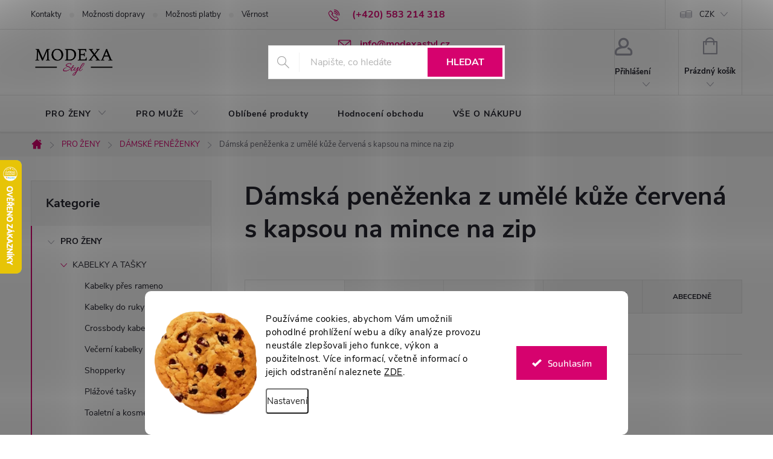

--- FILE ---
content_type: text/html; charset=utf-8
request_url: https://www.modexastyl.cz/damska-penezenka-z-umele-kuze-cervena-s-kapsou-na-mince-na-zip/
body_size: 28753
content:
<!doctype html><html lang="cs" dir="ltr" class="header-background-light external-fonts-loaded"><head><meta charset="utf-8" /><meta name="viewport" content="width=device-width,initial-scale=1" /><title>Dámská peněženka z umělé kůže červená s kapsou na mince na zip - ModexaStyl.cz</title><link rel="preconnect" href="https://cdn.myshoptet.com" /><link rel="dns-prefetch" href="https://cdn.myshoptet.com" /><link rel="preload" href="https://cdn.myshoptet.com/prj/dist/master/cms/libs/jquery/jquery-1.11.3.min.js" as="script" /><link href="https://cdn.myshoptet.com/prj/dist/master/cms/templates/frontend_templates/shared/css/font-face/exo-2.css" rel="stylesheet"><script>
dataLayer = [];
dataLayer.push({'shoptet' : {
    "pageId": 1044,
    "pageType": "parametricCategory",
    "currency": "CZK",
    "currencyInfo": {
        "decimalSeparator": ",",
        "exchangeRate": 1,
        "priceDecimalPlaces": 0,
        "symbol": "K\u010d",
        "symbolLeft": 0,
        "thousandSeparator": " "
    },
    "language": "cs",
    "projectId": 176190,
    "category": {
        "guid": "16681214-f70f-11e7-8216-002590dad85e",
        "path": "PRO \u017dENY | D\u00e1msk\u00e9 pen\u011b\u017eenky",
        "parentCategoryGuid": "216203e0-9de7-11eb-a39f-002590dc5efc"
    },
    "cartInfo": {
        "id": null,
        "freeShipping": false,
        "freeShippingFrom": 999,
        "leftToFreeGift": {
            "formattedPrice": "0 K\u010d",
            "priceLeft": 0
        },
        "freeGift": false,
        "leftToFreeShipping": {
            "priceLeft": 999,
            "dependOnRegion": 0,
            "formattedPrice": "999 K\u010d"
        },
        "discountCoupon": [],
        "getNoBillingShippingPrice": {
            "withoutVat": 0,
            "vat": 0,
            "withVat": 0
        },
        "cartItems": [],
        "taxMode": "ORDINARY"
    },
    "cart": [],
    "customer": {
        "priceRatio": 1,
        "priceListId": 1,
        "groupId": null,
        "registered": false,
        "mainAccount": false
    }
}});
dataLayer.push({'cookie_consent' : {
    "marketing": "denied",
    "analytics": "denied"
}});
document.addEventListener('DOMContentLoaded', function() {
    shoptet.consent.onAccept(function(agreements) {
        if (agreements.length == 0) {
            return;
        }
        dataLayer.push({
            'cookie_consent' : {
                'marketing' : (agreements.includes(shoptet.config.cookiesConsentOptPersonalisation)
                    ? 'granted' : 'denied'),
                'analytics': (agreements.includes(shoptet.config.cookiesConsentOptAnalytics)
                    ? 'granted' : 'denied')
            },
            'event': 'cookie_consent'
        });
    });
});
</script>

<!-- Google Tag Manager -->
<script>(function(w,d,s,l,i){w[l]=w[l]||[];w[l].push({'gtm.start':
new Date().getTime(),event:'gtm.js'});var f=d.getElementsByTagName(s)[0],
j=d.createElement(s),dl=l!='dataLayer'?'&l='+l:'';j.async=true;j.src=
'https://www.googletagmanager.com/gtm.js?id='+i+dl;f.parentNode.insertBefore(j,f);
})(window,document,'script','dataLayer','GTM-MR2DX68GTM-MR2DX68');</script>
<!-- End Google Tag Manager -->

<meta property="og:type" content="website"><meta property="og:site_name" content="modexastyl.cz"><meta property="og:url" content="https://www.modexastyl.cz/damska-penezenka-z-umele-kuze-cervena-s-kapsou-na-mince-na-zip/"><meta property="og:title" content="Dámská peněženka z umělé kůže červená s kapsou na mince na zip - ModexaStyl.cz"><meta name="author" content="ModexaStyl.cz"><meta name="web_author" content="Shoptet.cz"><meta name="dcterms.rightsHolder" content="www.modexastyl.cz"><meta name="robots" content="index,follow"><meta property="og:image" content="https://cdn.myshoptet.com/usr/www.modexastyl.cz/user/logos/1-modexa-b1-1.png?t=1769036927"><meta name="google-site-verification" content="INvgU3NLC9IGpHxbTxidK0km7FbrS06rEYmjdZf4p8Q"><meta name="description" content="Zde naleznete všechny dámské peněženky z umělé kůže červené s kapsou na mince na zip"><meta property="og:description" content="Zde naleznete všechny dámské peněženky z umělé kůže červené s kapsou na mince na zip"><style>:root {--color-primary: #D6026E;--color-primary-h: 329;--color-primary-s: 98%;--color-primary-l: 42%;--color-primary-hover: #E657ED;--color-primary-hover-h: 297;--color-primary-hover-s: 81%;--color-primary-hover-l: 64%;--color-secondary: #D65EAA;--color-secondary-h: 322;--color-secondary-s: 59%;--color-secondary-l: 60%;--color-secondary-hover: #D6026E;--color-secondary-hover-h: 329;--color-secondary-hover-s: 98%;--color-secondary-hover-l: 42%;--color-tertiary: #000000;--color-tertiary-h: 0;--color-tertiary-s: 0%;--color-tertiary-l: 0%;--color-tertiary-hover: #32cb00;--color-tertiary-hover-h: 105;--color-tertiary-hover-s: 100%;--color-tertiary-hover-l: 40%;--color-header-background: #ffffff;--template-font: "Exo 2";--template-headings-font: "Exo 2";--header-background-url: url("[data-uri]");--cookies-notice-background: #F8FAFB;--cookies-notice-color: #252525;--cookies-notice-button-hover: #27263f;--cookies-notice-link-hover: #3b3a5f;--templates-update-management-preview-mode-content: "Náhled aktualizací šablony je aktivní pro váš prohlížeč."}</style>
    <script>var shoptet = shoptet || {};</script>
    <script src="https://cdn.myshoptet.com/prj/dist/master/shop/dist/main-3g-header.js.05f199e7fd2450312de2.js"></script>
<!-- User include --><!-- service 776(417) html code header -->
<link type="text/css" rel="stylesheet" media="all"  href="https://cdn.myshoptet.com/usr/paxio.myshoptet.com/user/documents/blank/style.css?v1602546"/>
<link href="https://cdn.myshoptet.com/prj/dist/master/shop/dist/font-shoptet-11.css.62c94c7785ff2cea73b2.css" rel="stylesheet">
<link href="https://cdn.myshoptet.com/usr/paxio.myshoptet.com/user/documents/blank/ikony.css?v9" rel="stylesheet">
<link type="text/css" rel="stylesheet" media="screen"  href="https://cdn.myshoptet.com/usr/paxio.myshoptet.com/user/documents/blank/preklady.css?v27" />
<link rel="stylesheet" href="https://cdn.myshoptet.com/usr/paxio.myshoptet.com/user/documents/blank/Slider/slick.css" />
<link rel="stylesheet" href="https://cdn.myshoptet.com/usr/paxio.myshoptet.com/user/documents/blank/Slider/slick-theme.css?v4" />
<link rel="stylesheet" href="https://cdn.myshoptet.com/usr/paxio.myshoptet.com/user/documents/blank/Slider/slick-classic.css?v3" />

<!-- api 422(76) html code header -->
<link rel="stylesheet" href="https://cdn.myshoptet.com/usr/api2.dklab.cz/user/documents/_doplnky/odpocet/176190/1388/176190_1388.css" type="text/css" /><style>
        :root {            
            --dklab-countdown-category-text-color: #000000;
            --dklab-countdown-detail-text-color: #000000;
            --dklab-countdown-background-lower-color: #FBFBFB;
            --dklab-countdown-background-upper-color: #D65EAA;
            --dklab-countdown-background-lower-color-detail: #FBFBFB;
            --dklab-countdown-background-upper-color-detail: #D65EAA;
            --dklab-countdown-carousel-text-color: #FFFFFF;            
            --dklab-countdown-radius: 5px;
            --dklab-countdown-carousel-background-color: #2D58FF;
        }
        body:not(.type-detail) .flags-extra .flag.flag-discount {display: none !important;}</style>
<!-- api 426(80) html code header -->
<link rel="stylesheet" href="https://cdn.myshoptet.com/usr/api2.dklab.cz/user/documents/_doplnky/navstivene/176190/8/176190_8.css" type="text/css" /><style> :root { --dklab-lastvisited-background-color: #E1E1E1; } </style>
<!-- api 428(82) html code header -->
<link rel="stylesheet" href="https://cdn.myshoptet.com/usr/api2.dklab.cz/user/documents/_doplnky/oblibene/176190/26/176190_26.css" type="text/css" /><style>
        :root {
            --dklab-favourites-flag-color: #E91B7D;
            --dklab-favourites-flag-text-color: #FFFFFF;
            --dklab-favourites-add-text-color: #E91B7D;            
            --dklab-favourites-remove-text-color: #000000;            
            --dklab-favourites-add-text-detail-color: #E91B7D;            
            --dklab-favourites-remove-text-detail-color: #000000;            
            --dklab-favourites-header-icon-color: #E91B7D;            
            --dklab-favourites-counter-color: #E91B7D;            
        } </style>
<!-- api 608(256) html code header -->
<link rel="stylesheet" href="https://cdn.myshoptet.com/usr/api2.dklab.cz/user/documents/_doplnky/bannery/176190/3543/176190_3543.css" type="text/css" /><style>
        :root {
            --dklab-bannery-b-hp-padding: 5px;
            --dklab-bannery-b-hp-box-padding: 10px;
            --dklab-bannery-b-hp-big-screen: 25%;
            --dklab-bannery-b-hp-medium-screen: 25%;
            --dklab-bannery-b-hp-small-screen: 33.333%;
            --dklab-bannery-b-hp-tablet-screen: 33.333%;
            --dklab-bannery-b-hp-mobile-screen: 100%;

            --dklab-bannery-i-hp-icon-color: #D6026E;
            --dklab-bannery-i-hp-color: #000000;
            --dklab-bannery-i-hp-background: #FFFFFF;            
            
            --dklab-bannery-i-d-icon-color: #D6026E;
            --dklab-bannery-i-d-color: #000000;
            --dklab-bannery-i-d-background: #FFFFFF;


            --dklab-bannery-i-hp-w-big-screen: 4;
            --dklab-bannery-i-hp-w-medium-screen: 4;
            --dklab-bannery-i-hp-w-small-screen: 3;
            --dklab-bannery-i-hp-w-tablet-screen: 3;
            --dklab-bannery-i-hp-w-mobile-screen: 2;
            
            --dklab-bannery-i-d-w-big-screen: 4;
            --dklab-bannery-i-d-w-medium-screen: 3;
            --dklab-bannery-i-d-w-small-screen: 4;
            --dklab-bannery-i-d-w-tablet-screen: 4;
            --dklab-bannery-i-d-w-mobile-screen: 2;

        }</style>
<!-- api 1556(1155) html code header -->
<script>
    var shoptetakCopyDisableSettings={"rightClick":true,"textCopy":true,"imgCopy":true,"adminDisable":true,"productsTitlesDisable":true,"categoryDisable":false,"pagesDisable":false,"urlAddressOne":"","urlAddressTwo":"","urlAddressThree":"","urlAddressFour":"","urlAddressFive":""};

    const rootCopy = document.documentElement;
</script>

<!-- api 473(125) html code header -->

                <style>
                    #order-billing-methods .radio-wrapper[data-guid="5cdd78f5-9b1f-11ed-a84f-002590dc5efc"]:not(.cggooglepay), #order-billing-methods .radio-wrapper[data-guid="528b18b1-66d7-11eb-933a-002590dad85e"]:not(.cgapplepay) {
                        display: none;
                    }
                </style>
                <script type="text/javascript">
                    document.addEventListener('DOMContentLoaded', function() {
                        if (getShoptetDataLayer('pageType') === 'billingAndShipping') {
                            
                try {
                    if (window.ApplePaySession && window.ApplePaySession.canMakePayments()) {
                        document.querySelector('#order-billing-methods .radio-wrapper[data-guid="528b18b1-66d7-11eb-933a-002590dad85e"]').classList.add('cgapplepay');
                    }
                } catch (err) {} 
            
                            
                const cgBaseCardPaymentMethod = {
                        type: 'CARD',
                        parameters: {
                            allowedAuthMethods: ["PAN_ONLY", "CRYPTOGRAM_3DS"],
                            allowedCardNetworks: [/*"AMEX", "DISCOVER", "INTERAC", "JCB",*/ "MASTERCARD", "VISA"]
                        }
                };
                
                function cgLoadScript(src, callback)
                {
                    var s,
                        r,
                        t;
                    r = false;
                    s = document.createElement('script');
                    s.type = 'text/javascript';
                    s.src = src;
                    s.onload = s.onreadystatechange = function() {
                        if ( !r && (!this.readyState || this.readyState == 'complete') )
                        {
                            r = true;
                            callback();
                        }
                    };
                    t = document.getElementsByTagName('script')[0];
                    t.parentNode.insertBefore(s, t);
                } 
                
                function cgGetGoogleIsReadyToPayRequest() {
                    return Object.assign(
                        {},
                        {
                            apiVersion: 2,
                            apiVersionMinor: 0
                        },
                        {
                            allowedPaymentMethods: [cgBaseCardPaymentMethod]
                        }
                    );
                }

                function onCgGooglePayLoaded() {
                    let paymentsClient = new google.payments.api.PaymentsClient({environment: 'PRODUCTION'});
                    paymentsClient.isReadyToPay(cgGetGoogleIsReadyToPayRequest()).then(function(response) {
                        if (response.result) {
                            document.querySelector('#order-billing-methods .radio-wrapper[data-guid="5cdd78f5-9b1f-11ed-a84f-002590dc5efc"]').classList.add('cggooglepay');	 	 	 	 	 
                        }
                    })
                    .catch(function(err) {});
                }
                
                cgLoadScript('https://pay.google.com/gp/p/js/pay.js', onCgGooglePayLoaded);
            
                        }
                    });
                </script> 
                
<!-- api 1280(896) html code header -->
<link rel="stylesheet" href="https://cdn.myshoptet.com/usr/shoptet.tomashlad.eu/user/documents/extras/cookies-addon/screen.min.css?v006">
<script>
    var shoptetakCookiesSettings={"useRoundingCorners":true,"cookiesImgPopup":false,"cookiesSize":"large","cookiesOrientation":"horizontal","cookiesImg":"1","buttonBg":true,"showPopup":false};

    var body=document.getElementsByTagName("body")[0];

    const rootElement = document.documentElement;

    rootElement.classList.add("st-cookies-v2");

    if (shoptetakCookiesSettings.useRoundingCorners) {
        rootElement.classList.add("st-cookies-corners");
    }
    if (shoptetakCookiesSettings.cookiesImgPopup) {
        rootElement.classList.add("st-cookies-popup-img");
    }
    if (shoptetakCookiesSettings.cookiesImg) {
        rootElement.classList.add("st-cookies-img");
    }
    if (shoptetakCookiesSettings.buttonBg) {
        rootElement.classList.add("st-cookies-btn");
    }
    if (shoptetakCookiesSettings.cookiesSize) {
        if (shoptetakCookiesSettings.cookiesSize === 'thin') {
            rootElement.classList.add("st-cookies-thin");
        }
        if (shoptetakCookiesSettings.cookiesSize === 'middle') {
            rootElement.classList.add("st-cookies-middle");
        }
        if (shoptetakCookiesSettings.cookiesSize === 'large') {
            rootElement.classList.add("st-cookies-large");
        }
    }
    if (shoptetakCookiesSettings.cookiesOrientation) {
        if (shoptetakCookiesSettings.cookiesOrientation === 'vertical') {
            rootElement.classList.add("st-cookies-vertical");
        }
    }
</script>

<!-- service 553(201) html code header -->
<script src="https://shoptet.platimpak.cz/front/frontAction.js" 
onload="dispatchFrontAction('Classic', 'shoptet.platimpak.cz')"></script>


<!-- service 605(253) html code header -->
<link rel="stylesheet" href="https://cdn.myshoptet.com/usr/shoptet.tomashlad.eu/user/documents/extras/notifications-v2/screen.min.css?v=26"/>

<!-- service 608(256) html code header -->
<link rel="stylesheet" href="https://cdn.myshoptet.com/usr/api.dklab.cz/user/documents/fontawesome/css/all.css?v=1.02" type="text/css" />
<!-- service 1472(1086) html code header -->
<link rel="stylesheet" href="https://cdn.myshoptet.com/usr/apollo.jakubtursky.sk/user/documents/assets/sipky/main.css?v=19">
<!-- service 1556(1155) html code header -->
<link rel="stylesheet" href="https://cdn.myshoptet.com/usr/shoptet.tomashlad.eu/user/documents/extras/copy-disable/screen.css?v=7">
<!-- service 1603(1193) html code header -->
<style>
.mobile .p-thumbnail:not(.highlighted):hover::before {
    opacity: 0 !important;
}
</style>
<!-- service 421(75) html code header -->
<style>
body:not(.template-07):not(.template-09):not(.template-10):not(.template-11):not(.template-12):not(.template-13):not(.template-14) #return-to-top i::before {content: 'a';}
#return-to-top i:before {content: '\e911';}
#return-to-top {
z-index: 99999999;
    position: fixed;
    bottom: 45px;
    right: 20px;
background: rgba(0, 0, 0, 0.7);
    width: 50px;
    height: 50px;
    display: block;
    text-decoration: none;
    -webkit-border-radius: 35px;
    -moz-border-radius: 35px;
    border-radius: 35px;
    display: none;
    -webkit-transition: all 0.3s linear;
    -moz-transition: all 0.3s ease;
    -ms-transition: all 0.3s ease;
    -o-transition: all 0.3s ease;
    transition: all 0.3s ease;
}
#return-to-top i {color: #fff;margin: -10px 0 0 -10px;position: relative;left: 50%;top: 50%;font-size: 19px;-webkit-transition: all 0.3s ease;-moz-transition: all 0.3s ease;-ms-transition: all 0.3s ease;-o-transition: all 0.3s ease;transition: all 0.3s ease;height: 20px;width: 20px;text-align: center;display: block;font-style: normal;}
#return-to-top:hover {
    background: rgba(0, 0, 0, 0.9);
}
#return-to-top:hover i {
    color: #fff;
}
.icon-chevron-up::before {
font-weight: bold;
}
.ordering-process #return-to-top{display: none !important;}
</style>
<!-- service 417(71) html code header -->
<style>
@media screen and (max-width: 767px) {
body.sticky-mobile:not(.paxio-merkur):not(.venus) .dropdown {display: none !important;}
body.sticky-mobile:not(.paxio-merkur):not(.venus) .languagesMenu{right: 98px; position: absolute;}
body.sticky-mobile:not(.paxio-merkur):not(.venus) .languagesMenu .caret{display: none !important;}
body.sticky-mobile:not(.paxio-merkur):not(.venus) .languagesMenu.open .languagesMenu__content {display: block;right: 0;left: auto;}
.template-12 #header .site-name {max-width: 40% !important;}
}
@media screen and (-ms-high-contrast: active), (-ms-high-contrast: none) {
.template-12 #header {position: fixed; width: 100%;}
.template-12 #content-wrapper.content-wrapper{padding-top: 80px;}
}
.sticky-mobile #header-image{display: none;}
@media screen and (max-width: 640px) {
.template-04.sticky-mobile #header-cart{position: fixed;top: 3px;right: 92px;}
.template-04.sticky-mobile #header-cart::before {font-size: 32px;}
.template-04.sticky-mobile #header-cart strong{display: none;}
}
@media screen and (min-width: 641px) {
.dklabGarnet #main-wrapper {overflow: visible !important;}
}
.dklabGarnet.sticky-mobile #logo img {top: 0 !important;}
@media screen and (min-width: 768px){
.top-navigation-bar .site-name {display: none;}
}
/*NOVÁ VERZE MOBILNÍ HLAVIČKY*/
@media screen and (max-width: 767px){
.scrolled-down body:not(.ordering-process):not(.search-window-visible) .top-navigation-bar {transform: none !important;}
.scrolled-down body:not(.ordering-process):not(.search-window-visible) #header .site-name {transform: none !important;}
.scrolled-down body:not(.ordering-process):not(.search-window-visible) #header .cart-count {transform: none !important;}
.scrolled-down #header {transform: none !important;}

body.template-11.mobile-header-version-1:not(.paxio-merkur):not(.venus) .top-navigation-bar .site-name{display: none !important;}
body.template-11.mobile-header-version-1:not(.paxio-merkur):not(.venus) #header .cart-count {top: -39px !important;position: absolute !important;}
.template-11.sticky-mobile.mobile-header-version-1 .responsive-tools > a[data-target="search"] {visibility: visible;}
.template-12.mobile-header-version-1 #header{position: fixed !important;}
.template-09.mobile-header-version-1.sticky-mobile .top-nav .subnav-left {visibility: visible;}
}

/*Disco*/
@media screen and (min-width: 768px){
.template-13:not(.jupiter) #header, .template-14 #header{position: sticky;top: 0;z-index: 8;}
.template-14.search-window-visible #header{z-index: 9999;}
body.navigation-hovered::before {z-index: 7;}
/*
.template-13 .top-navigation-bar{z-index: 10000;}
.template-13 .popup-widget {z-index: 10001;}
*/
.scrolled .template-13 #header, .scrolled .template-14 #header{box-shadow: 0 2px 10px rgba(0,0,0,0.1);}
.search-focused::before{z-index: 8;}
.top-navigation-bar{z-index: 9;position: relative;}
.paxio-merkur.top-navigation-menu-visible #header .search-form .form-control {z-index: 1;}
.paxio-merkur.top-navigation-menu-visible .search-form::before {z-index: 1;}
.scrolled .popup-widget.cart-widget {position: fixed;top: 68px !important;}

/* MERKUR */
.paxio-merkur.sticky-mobile.template-11 #oblibeneBtn{line-height: 70px !important;}
}


/* VENUS */
@media screen and (min-width: 768px){
.venus.sticky-mobile:not(.ordering-process) #header {position: fixed !important;width: 100%;transform: none !important;translate: none !important;box-shadow: 0 2px 10px rgba(0,0,0,0.1);visibility: visible !important;opacity: 1 !important;}
.venus.sticky-mobile:not(.ordering-process) .overall-wrapper{padding-top: 160px;}
.venus.sticky-mobile.type-index:not(.ordering-process) .overall-wrapper{padding-top: 85px;}
.venus.sticky-mobile:not(.ordering-process) #content-wrapper.content-wrapper {padding-top: 0 !important;}
}
@media screen and (max-width: 767px){
.template-14 .top-navigation-bar > .site-name{display: none !important;}
.template-14 #header .header-top .header-top-wrapper .site-name{margin: 0;}
}
/* JUPITER */
@media screen and (max-width: 767px){
.scrolled-down body.jupiter:not(.ordering-process):not(.search-window-visible) #header .site-name {-webkit-transform: translateX(-50%) !important;transform: translateX(-50%) !important;}
}
@media screen and (min-width: 768px){
.jupiter.sticky-header #header::after{display: none;}
.jupiter.sticky-header #header{position: fixed; top: 0; width: 100%;z-index: 99;}
.jupiter.sticky-header.ordering-process #header{position: relative;}
.jupiter.sticky-header .overall-wrapper{padding-top: 182px;}
.jupiter.sticky-header.ordering-process .overall-wrapper{padding-top: 0;}
.jupiter.sticky-header #header .header-top {height: 80px;}
}
</style>
<!-- service 428(82) html code header -->
<style>
@font-face {
    font-family: 'oblibene';
    src:  url('https://cdn.myshoptet.com/usr/api2.dklab.cz/user/documents/_doplnky/oblibene/font/oblibene.eot?v1');
    src:  url('https://cdn.myshoptet.com/usr/api2.dklab.cz/user/documents/_doplnky/oblibene/font/oblibene.eot?v1#iefix') format('embedded-opentype'),
    url('https://cdn.myshoptet.com/usr/api2.dklab.cz/user/documents/_doplnky/oblibene/font/oblibene.ttf?v1') format('truetype'),
    url('https://cdn.myshoptet.com/usr/api2.dklab.cz/user/documents/_doplnky/oblibene/font/oblibene.woff?v1') format('woff'),
    url('https://cdn.myshoptet.com/usr/api2.dklab.cz/user/documents/_doplnky/oblibene/font/oblibene.svg?v1') format('svg');
    font-weight: normal;
    font-style: normal;
}
</style>
<script>
var dklabFavIndividual;
</script>
<!-- service 1280(896) html code header -->
<style>
.st-cookies-v2.st-cookies-btn .shoptak-carbon .siteCookies .siteCookies__form .siteCookies__buttonWrap button[value=all] {
margin-left: 10px;
}
@media (max-width: 768px) {
.st-cookies-v2.st-cookies-btn .shoptak-carbon .siteCookies .siteCookies__form .siteCookies__buttonWrap button[value=all] {
margin-left: 0px;
}
.st-cookies-v2 .shoptak-carbon .siteCookies.siteCookies--dark .siteCookies__form .siteCookies__buttonWrap button[value=reject] {
margin: 0 10px;
}
}
@media only screen and (max-width: 768px) {
 .st-cookies-v2 .siteCookies .siteCookies__form .siteCookies__buttonWrap .js-cookies-settings[value=all], .st-cookies-v2 .siteCookies .siteCookies__form .siteCookies__buttonWrap button[value=all] {   
  margin: 0 auto 10px auto;
 }
 .st-cookies-v2 .siteCookies.siteCookies--center {
  bottom: unset;
  top: 50%;
  transform: translate(-50%, -50%);
  width: 90%;
 }
}
</style>
<!-- project html code header -->
<style>
.flag.flag-new {background-color: #EB3447;}
.flag.flag-action {background-color: #ffc702;}
.flag.flag-discount {background-color: #f56b00;}
</style>

<style>
@media screen and (min-width: 1200px){
.top-navigation-bar .project-email {display: inline-block;font-size: 16px;font-weight: bold;margin-left: 24px;color: var(--color-primary);}
a.project-email::before {content: '\e910';font-size: 16px;}
}
@media screen and (min-width: 360px) and (max-width: 767px){
.top-navigation-contacts{display: block !important;}
.top-navigation-contacts .project-phone{display: none !important;}
.top-navigation-contacts .project-email{display: block !important;position: absolute;right: 164px;top: 15px;color: #A3A3AF;}
a.project-email::before {content: '\e910';}
.top-navigation-contacts .project-email span{display: none;}
}
</style>

<style>
.basic-description span{font-size: 16px !important;}
</style>

<style>
.p-short-description span{font-size: 16px !important;}
</style>

<head>
<meta name="facebook-domain-verification" content="5xemy8je66rdq0oy0a6ackng8rwpxi" />
<head>

<style>
.ratings .pagination-wrapper{display: none !important;}
</style>

<!-- /User include --><link rel="shortcut icon" href="/favicon.png" type="image/x-icon" /><link rel="canonical" href="https://www.modexastyl.cz/damska-penezenka-z-umele-kuze-cervena-s-kapsou-na-mince-na-zip/" />    <script>
        var _hwq = _hwq || [];
        _hwq.push(['setKey', '47C33C663BE15DDAA9C321BD4851FF4F']);
        _hwq.push(['setTopPos', '200']);
        _hwq.push(['showWidget', '21']);
        (function() {
            var ho = document.createElement('script');
            ho.src = 'https://cz.im9.cz/direct/i/gjs.php?n=wdgt&sak=47C33C663BE15DDAA9C321BD4851FF4F';
            var s = document.getElementsByTagName('script')[0]; s.parentNode.insertBefore(ho, s);
        })();
    </script>
<script>!function(){var t={9196:function(){!function(){var t=/\[object (Boolean|Number|String|Function|Array|Date|RegExp)\]/;function r(r){return null==r?String(r):(r=t.exec(Object.prototype.toString.call(Object(r))))?r[1].toLowerCase():"object"}function n(t,r){return Object.prototype.hasOwnProperty.call(Object(t),r)}function e(t){if(!t||"object"!=r(t)||t.nodeType||t==t.window)return!1;try{if(t.constructor&&!n(t,"constructor")&&!n(t.constructor.prototype,"isPrototypeOf"))return!1}catch(t){return!1}for(var e in t);return void 0===e||n(t,e)}function o(t,r,n){this.b=t,this.f=r||function(){},this.d=!1,this.a={},this.c=[],this.e=function(t){return{set:function(r,n){u(c(r,n),t.a)},get:function(r){return t.get(r)}}}(this),i(this,t,!n);var e=t.push,o=this;t.push=function(){var r=[].slice.call(arguments,0),n=e.apply(t,r);return i(o,r),n}}function i(t,n,o){for(t.c.push.apply(t.c,n);!1===t.d&&0<t.c.length;){if("array"==r(n=t.c.shift()))t:{var i=n,a=t.a;if("string"==r(i[0])){for(var f=i[0].split("."),s=f.pop(),p=(i=i.slice(1),0);p<f.length;p++){if(void 0===a[f[p]])break t;a=a[f[p]]}try{a[s].apply(a,i)}catch(t){}}}else if("function"==typeof n)try{n.call(t.e)}catch(t){}else{if(!e(n))continue;for(var l in n)u(c(l,n[l]),t.a)}o||(t.d=!0,t.f(t.a,n),t.d=!1)}}function c(t,r){for(var n={},e=n,o=t.split("."),i=0;i<o.length-1;i++)e=e[o[i]]={};return e[o[o.length-1]]=r,n}function u(t,o){for(var i in t)if(n(t,i)){var c=t[i];"array"==r(c)?("array"==r(o[i])||(o[i]=[]),u(c,o[i])):e(c)?(e(o[i])||(o[i]={}),u(c,o[i])):o[i]=c}}window.DataLayerHelper=o,o.prototype.get=function(t){var r=this.a;t=t.split(".");for(var n=0;n<t.length;n++){if(void 0===r[t[n]])return;r=r[t[n]]}return r},o.prototype.flatten=function(){this.b.splice(0,this.b.length),this.b[0]={},u(this.a,this.b[0])}}()}},r={};function n(e){var o=r[e];if(void 0!==o)return o.exports;var i=r[e]={exports:{}};return t[e](i,i.exports,n),i.exports}n.n=function(t){var r=t&&t.__esModule?function(){return t.default}:function(){return t};return n.d(r,{a:r}),r},n.d=function(t,r){for(var e in r)n.o(r,e)&&!n.o(t,e)&&Object.defineProperty(t,e,{enumerable:!0,get:r[e]})},n.o=function(t,r){return Object.prototype.hasOwnProperty.call(t,r)},function(){"use strict";n(9196)}()}();</script>    <!-- Global site tag (gtag.js) - Google Analytics -->
    <script async src="https://www.googletagmanager.com/gtag/js?id=16790628821"></script>
    <script>
        
        window.dataLayer = window.dataLayer || [];
        function gtag(){dataLayer.push(arguments);}
        

                    console.debug('default consent data');

            gtag('consent', 'default', {"ad_storage":"denied","analytics_storage":"denied","ad_user_data":"denied","ad_personalization":"denied","wait_for_update":500});
            dataLayer.push({
                'event': 'default_consent'
            });
        
        gtag('js', new Date());

        
                gtag('config', 'G-DFG2XHW0X0', {"groups":"GA4","send_page_view":false,"content_group":"category","currency":"CZK","page_language":"cs"});
        
                gtag('config', 'AW-825125586', {"allow_enhanced_conversions":true});
        
                gtag('config', 'AW-16790628821', {"allow_enhanced_conversions":true});
        
        
        
        
                    gtag('event', 'page_view', {"send_to":"GA4","page_language":"cs","content_group":"category","currency":"CZK"});
        
        
        
        
        
        
        
        
        
        
        
        
        
        document.addEventListener('DOMContentLoaded', function() {
            if (typeof shoptet.tracking !== 'undefined') {
                for (var id in shoptet.tracking.bannersList) {
                    gtag('event', 'view_promotion', {
                        "send_to": "UA",
                        "promotions": [
                            {
                                "id": shoptet.tracking.bannersList[id].id,
                                "name": shoptet.tracking.bannersList[id].name,
                                "position": shoptet.tracking.bannersList[id].position
                            }
                        ]
                    });
                }
            }

            shoptet.consent.onAccept(function(agreements) {
                if (agreements.length !== 0) {
                    console.debug('gtag consent accept');
                    var gtagConsentPayload =  {
                        'ad_storage': agreements.includes(shoptet.config.cookiesConsentOptPersonalisation)
                            ? 'granted' : 'denied',
                        'analytics_storage': agreements.includes(shoptet.config.cookiesConsentOptAnalytics)
                            ? 'granted' : 'denied',
                                                                                                'ad_user_data': agreements.includes(shoptet.config.cookiesConsentOptPersonalisation)
                            ? 'granted' : 'denied',
                        'ad_personalization': agreements.includes(shoptet.config.cookiesConsentOptPersonalisation)
                            ? 'granted' : 'denied',
                        };
                    console.debug('update consent data', gtagConsentPayload);
                    gtag('consent', 'update', gtagConsentPayload);
                    dataLayer.push(
                        { 'event': 'update_consent' }
                    );
                }
            });
        });
    </script>
</head><body class="desktop id-1044 in-damska-penezenka-z-umele-kuze-cervena-s-kapsou-na-mince-na-zip template-11 type-category subtype-category-parametric multiple-columns-body columns-3 blank-mode blank-mode-css ums_forms_redesign--off ums_a11y_category_page--on ums_discussion_rating_forms--off ums_flags_display_unification--on ums_a11y_login--on mobile-header-version-0">
        <div id="fb-root"></div>
        <script>
            window.fbAsyncInit = function() {
                FB.init({
//                    appId            : 'your-app-id',
                    autoLogAppEvents : true,
                    xfbml            : true,
                    version          : 'v19.0'
                });
            };
        </script>
        <script async defer crossorigin="anonymous" src="https://connect.facebook.net/cs_CZ/sdk.js"></script>
<!-- Google Tag Manager (noscript) -->
<noscript><iframe src="https://www.googletagmanager.com/ns.html?id=GTM-MR2DX68GTM-MR2DX68"
height="0" width="0" style="display:none;visibility:hidden"></iframe></noscript>
<!-- End Google Tag Manager (noscript) -->

    <div class="siteCookies siteCookies--bottom siteCookies--light js-siteCookies" role="dialog" data-testid="cookiesPopup" data-nosnippet>
        <div class="siteCookies__form">
            <div class="siteCookies__content">
                <div class="siteCookies__text">
                    Používáme cookies, abychom Vám umožnili pohodlné prohlížení webu a díky analýze provozu neustále zlepšovali jeho funkce, výkon a použitelnost. Více informací, včetně informací o jejich odstranění naleznete <span style="color: #d6026e;"><a href="/zpracovani-a-ochrana-osobnich-udaju/" target="_blank" rel="noopener noreferrer">ZDE</a></span>.
                </div>
                <p class="siteCookies__links">
                    <button class="siteCookies__link js-cookies-settings" aria-label="Nastavení cookies" data-testid="cookiesSettings">Nastavení</button>
                </p>
            </div>
            <div class="siteCookies__buttonWrap">
                                <button class="siteCookies__button js-cookiesConsentSubmit" value="all" aria-label="Přijmout cookies" data-testid="buttonCookiesAccept">Souhlasím</button>
            </div>
        </div>
        <script>
            document.addEventListener("DOMContentLoaded", () => {
                const siteCookies = document.querySelector('.js-siteCookies');
                document.addEventListener("scroll", shoptet.common.throttle(() => {
                    const st = document.documentElement.scrollTop;
                    if (st > 1) {
                        siteCookies.classList.add('siteCookies--scrolled');
                    } else {
                        siteCookies.classList.remove('siteCookies--scrolled');
                    }
                }, 100));
            });
        </script>
    </div>
<a href="#content" class="skip-link sr-only">Přejít na obsah</a><div class="overall-wrapper"><div class="user-action"><div class="container">
    <div class="user-action-in">
                    <div id="login" class="user-action-login popup-widget login-widget" role="dialog" aria-labelledby="loginHeading">
        <div class="popup-widget-inner">
                            <h2 id="loginHeading">Přihlášení k vašemu účtu</h2><div id="customerLogin"><form action="/action/Customer/Login/" method="post" id="formLoginIncluded" class="csrf-enabled formLogin" data-testid="formLogin"><input type="hidden" name="referer" value="" /><div class="form-group"><div class="input-wrapper email js-validated-element-wrapper no-label"><input type="email" name="email" class="form-control" autofocus placeholder="E-mailová adresa (např. jan@novak.cz)" data-testid="inputEmail" autocomplete="email" required /></div></div><div class="form-group"><div class="input-wrapper password js-validated-element-wrapper no-label"><input type="password" name="password" class="form-control" placeholder="Heslo" data-testid="inputPassword" autocomplete="current-password" required /><span class="no-display">Nemůžete vyplnit toto pole</span><input type="text" name="surname" value="" class="no-display" /></div></div><div class="form-group"><div class="login-wrapper"><button type="submit" class="btn btn-secondary btn-text btn-login" data-testid="buttonSubmit">Přihlásit se</button><div class="password-helper"><a href="/registrace/" data-testid="signup" rel="nofollow">Nová registrace</a><a href="/klient/zapomenute-heslo/" rel="nofollow">Zapomenuté heslo</a></div></div></div><div class="social-login-buttons"><div class="social-login-buttons-divider"><span>nebo</span></div><div class="form-group"><a href="/action/Social/login/?provider=Google" class="login-btn google" rel="nofollow"><span class="login-google-icon"></span><strong>Přihlásit se přes Google</strong></a></div><div class="form-group"><a href="/action/Social/login/?provider=Seznam" class="login-btn seznam" rel="nofollow"><span class="login-seznam-icon"></span><strong>Přihlásit se přes Seznam</strong></a></div></div></form>
</div>                    </div>
    </div>

                            <div id="cart-widget" class="user-action-cart popup-widget cart-widget loader-wrapper" data-testid="popupCartWidget" role="dialog" aria-hidden="true">
    <div class="popup-widget-inner cart-widget-inner place-cart-here">
        <div class="loader-overlay">
            <div class="loader"></div>
        </div>
    </div>

    <div class="cart-widget-button">
        <a href="/kosik/" class="btn btn-conversion" id="continue-order-button" rel="nofollow" data-testid="buttonNextStep">Pokračovat do košíku</a>
    </div>
</div>
            </div>
</div>
</div><div class="top-navigation-bar" data-testid="topNavigationBar">

    <div class="container">

        <div class="top-navigation-contacts">
            <strong>Zákaznická podpora:</strong><a href="tel:+420583214318" class="project-phone" aria-label="Zavolat na +420583214318" data-testid="contactboxPhone"><span>(+420) 583 214 318</span></a><a href="mailto:info@modexastyl.cz" class="project-email" data-testid="contactboxEmail"><span>info@modexastyl.cz</span></a>        </div>

                            <div class="top-navigation-menu">
                <div class="top-navigation-menu-trigger"></div>
                <ul class="top-navigation-bar-menu">
                                            <li class="top-navigation-menu-item-29">
                            <a href="/kontakty/">Kontakty</a>
                        </li>
                                            <li class="top-navigation-menu-item-709">
                            <a href="/zpusoby-dopravy/">Možnosti dopravy</a>
                        </li>
                                            <li class="top-navigation-menu-item-718">
                            <a href="/zpusoby-platby/">Možnosti platby</a>
                        </li>
                                            <li class="top-navigation-menu-item-1490">
                            <a href="/vernostni-sleva-az-10/">Věrnostní sleva až 15%</a>
                        </li>
                                            <li class="top-navigation-menu-item-730">
                            <a href="/vymena-a-vraceni-zbozi/">Vrácení zboží</a>
                        </li>
                                            <li class="top-navigation-menu-item-1511">
                            <a href="/reklamace-zbozi/">Reklamace zboží</a>
                        </li>
                                            <li class="top-navigation-menu-item-39">
                            <a href="/obchodni-podminky/">Obchodní podmínky</a>
                        </li>
                                            <li class="top-navigation-menu-item-985">
                            <a href="/zpracovani-a-ochrana-osobnich-udaju/">Zpracování a ochrana osobních údajů</a>
                        </li>
                                    </ul>
                <ul class="top-navigation-bar-menu-helper"></ul>
            </div>
        
        <div class="top-navigation-tools">
            <div class="responsive-tools">
                <a href="#" class="toggle-window" data-target="search" aria-label="Hledat" data-testid="linkSearchIcon"></a>
                                                            <a href="#" class="toggle-window" data-target="login"></a>
                                                    <a href="#" class="toggle-window" data-target="navigation" aria-label="Menu" data-testid="hamburgerMenu"></a>
            </div>
                <div class="dropdown">
        <span>Ceny v:</span>
        <button id="topNavigationDropdown" type="button" data-toggle="dropdown" aria-haspopup="true" aria-expanded="false">
            CZK
            <span class="caret"></span>
        </button>
        <ul class="dropdown-menu" aria-labelledby="topNavigationDropdown"><li><a href="/action/Currency/changeCurrency/?currencyCode=CZK" rel="nofollow">CZK</a></li><li><a href="/action/Currency/changeCurrency/?currencyCode=EUR" rel="nofollow">EUR</a></li></ul>
    </div>
            <button class="top-nav-button top-nav-button-login toggle-window" type="button" data-target="login" aria-haspopup="dialog" aria-controls="login" aria-expanded="false" data-testid="signin"><span>Přihlášení</span></button>        </div>

    </div>

</div>
<header id="header"><div class="container navigation-wrapper">
    <div class="header-top">
        <div class="site-name-wrapper">
            <div class="site-name"><a href="/" data-testid="linkWebsiteLogo"><img src="https://cdn.myshoptet.com/usr/www.modexastyl.cz/user/logos/1-modexa-b1-1.png" alt="ModexaStyl.cz" fetchpriority="low" /></a></div>        </div>
        <div class="search" itemscope itemtype="https://schema.org/WebSite">
            <meta itemprop="headline" content="Dámská peněženka z umělé kůže červená s kapsou na mince na zip"/><meta itemprop="url" content="https://www.modexastyl.cz"/><meta itemprop="text" content="Zde naleznete všechny dámské peněženky z umělé kůže červené s kapsou na mince na zip"/>            <form action="/action/ProductSearch/prepareString/" method="post"
    id="formSearchForm" class="search-form compact-form js-search-main"
    itemprop="potentialAction" itemscope itemtype="https://schema.org/SearchAction" data-testid="searchForm">
    <fieldset>
        <meta itemprop="target"
            content="https://www.modexastyl.cz/vyhledavani/?string={string}"/>
        <input type="hidden" name="language" value="cs"/>
        
            
<input
    type="search"
    name="string"
        class="query-input form-control search-input js-search-input"
    placeholder="Napište, co hledáte"
    autocomplete="off"
    required
    itemprop="query-input"
    aria-label="Vyhledávání"
    data-testid="searchInput"
>
            <button type="submit" class="btn btn-default" data-testid="searchBtn">Hledat</button>
        
    </fieldset>
</form>
        </div>
        <div class="navigation-buttons">
                
    <a href="/kosik/" class="btn btn-icon toggle-window cart-count" data-target="cart" data-hover="true" data-redirect="true" data-testid="headerCart" rel="nofollow" aria-haspopup="dialog" aria-expanded="false" aria-controls="cart-widget">
        
                <span class="sr-only">Nákupní košík</span>
        
            <span class="cart-price visible-lg-inline-block" data-testid="headerCartPrice">
                                    Prázdný košík                            </span>
        
    
            </a>
        </div>
    </div>
    <nav id="navigation" aria-label="Hlavní menu" data-collapsible="true"><div class="navigation-in menu"><ul class="menu-level-1" role="menubar" data-testid="headerMenuItems"><li class="menu-item-1525 ext" role="none"><a href="/pro-zeny/" data-testid="headerMenuItem" role="menuitem" aria-haspopup="true" aria-expanded="false"><b>PRO ŽENY</b><span class="submenu-arrow"></span></a><ul class="menu-level-2" aria-label="PRO ŽENY" tabindex="-1" role="menu"><li class="menu-item-913 has-third-level" role="none"><a href="/kabelky/" class="menu-image" data-testid="headerMenuItem" tabindex="-1" aria-hidden="true"><img src="data:image/svg+xml,%3Csvg%20width%3D%22140%22%20height%3D%22100%22%20xmlns%3D%22http%3A%2F%2Fwww.w3.org%2F2000%2Fsvg%22%3E%3C%2Fsvg%3E" alt="" aria-hidden="true" width="140" height="100"  data-src="https://cdn.myshoptet.com/usr/www.modexastyl.cz/user/categories/thumb/6714-bk-2.jpg" fetchpriority="low" /></a><div><a href="/kabelky/" data-testid="headerMenuItem" role="menuitem"><span>KABELKY A TAŠKY</span></a>
                                                    <ul class="menu-level-3" role="menu">
                                                                    <li class="menu-item-937" role="none">
                                        <a href="/kabelky-pres-rameno/" data-testid="headerMenuItem" role="menuitem">
                                            Kabelky přes rameno</a>,                                    </li>
                                                                    <li class="menu-item-952" role="none">
                                        <a href="/kabelky-do-ruky/" data-testid="headerMenuItem" role="menuitem">
                                            Kabelky do ruky</a>,                                    </li>
                                                                    <li class="menu-item-931" role="none">
                                        <a href="/crossbody-kabelky/" data-testid="headerMenuItem" role="menuitem">
                                            Crossbody kabelky</a>,                                    </li>
                                                                    <li class="menu-item-1009" role="none">
                                        <a href="/vecerni-kabelky-psanicka/" data-testid="headerMenuItem" role="menuitem">
                                            Večerní kabelky - psaníčka</a>,                                    </li>
                                                                    <li class="menu-item-940" role="none">
                                        <a href="/kabelky-a-tasky-shopperky/" data-testid="headerMenuItem" role="menuitem">
                                            Shopperky</a>,                                    </li>
                                                                    <li class="menu-item-1003" role="none">
                                        <a href="/plazove-a-nakupni-tasky/" data-testid="headerMenuItem" role="menuitem">
                                            Plážové tašky </a>,                                    </li>
                                                                    <li class="menu-item-997" role="none">
                                        <a href="/toaletni-a-kosmeticke-tasticky/" data-testid="headerMenuItem" role="menuitem">
                                            Toaletní a kosmetické taštičky</a>                                    </li>
                                                            </ul>
                        </div></li><li class="menu-item-991" role="none"><a href="/damske-batohy/" class="menu-image" data-testid="headerMenuItem" tabindex="-1" aria-hidden="true"><img src="data:image/svg+xml,%3Csvg%20width%3D%22140%22%20height%3D%22100%22%20xmlns%3D%22http%3A%2F%2Fwww.w3.org%2F2000%2Fsvg%22%3E%3C%2Fsvg%3E" alt="" aria-hidden="true" width="140" height="100"  data-src="https://cdn.myshoptet.com/usr/www.modexastyl.cz/user/categories/thumb/d__msk___ko__en___batoh_a_kabelka_p__es_rameno_2v1_miss_lulu_e6833-by_(3).jpg" fetchpriority="low" /></a><div><a href="/damske-batohy/" data-testid="headerMenuItem" role="menuitem"><span>DÁMSKÉ BATOHY</span></a>
                        </div></li><li class="menu-item-925 active" role="none"><a href="/damske-penezenky/" class="menu-image" data-testid="headerMenuItem" tabindex="-1" aria-hidden="true"><img src="data:image/svg+xml,%3Csvg%20width%3D%22140%22%20height%3D%22100%22%20xmlns%3D%22http%3A%2F%2Fwww.w3.org%2F2000%2Fsvg%22%3E%3C%2Fsvg%3E" alt="" aria-hidden="true" width="140" height="100"  data-src="https://cdn.myshoptet.com/usr/www.modexastyl.cz/user/categories/thumb/prostorn___d__msk___ko__en___pen____enka_hn__d___mercucio_2111794_modexastyl_(4).jpg" fetchpriority="low" /></a><div><a href="/damske-penezenky/" data-testid="headerMenuItem" role="menuitem"><span>DÁMSKÉ PENĚŽENKY</span></a>
                        </div></li><li class="menu-item-1615" role="none"><a href="/damska-pouzdra-na-karty-a-doklady/" class="menu-image" data-testid="headerMenuItem" tabindex="-1" aria-hidden="true"><img src="data:image/svg+xml,%3Csvg%20width%3D%22140%22%20height%3D%22100%22%20xmlns%3D%22http%3A%2F%2Fwww.w3.org%2F2000%2Fsvg%22%3E%3C%2Fsvg%3E" alt="" aria-hidden="true" width="140" height="100"  data-src="https://cdn.myshoptet.com/usr/www.modexastyl.cz/user/categories/thumb/pouzdro_na_karty_a_doklady_d__msk___modexastyl.jpg" fetchpriority="low" /></a><div><a href="/damska-pouzdra-na-karty-a-doklady/" data-testid="headerMenuItem" role="menuitem"><span>POUZDRA NA KARTY A DOKLADY</span></a>
                        </div></li><li class="menu-item-1609" role="none"><a href="/damske-klicenky/" class="menu-image" data-testid="headerMenuItem" tabindex="-1" aria-hidden="true"><img src="data:image/svg+xml,%3Csvg%20width%3D%22140%22%20height%3D%22100%22%20xmlns%3D%22http%3A%2F%2Fwww.w3.org%2F2000%2Fsvg%22%3E%3C%2Fsvg%3E" alt="" aria-hidden="true" width="140" height="100"  data-src="https://cdn.myshoptet.com/usr/www.modexastyl.cz/user/categories/thumb/d__msk___ko__en___kl____enky_modexastyl.jpg" fetchpriority="low" /></a><div><a href="/damske-klicenky/" data-testid="headerMenuItem" role="menuitem"><span>DÁMSKÉ KLÍČENKY</span></a>
                        </div></li><li class="menu-item-973" role="none"><a href="/damske-opasky/" class="menu-image" data-testid="headerMenuItem" tabindex="-1" aria-hidden="true"><img src="data:image/svg+xml,%3Csvg%20width%3D%22140%22%20height%3D%22100%22%20xmlns%3D%22http%3A%2F%2Fwww.w3.org%2F2000%2Fsvg%22%3E%3C%2Fsvg%3E" alt="" aria-hidden="true" width="140" height="100"  data-src="https://cdn.myshoptet.com/usr/www.modexastyl.cz/user/categories/thumb/paolo-peruzzi-wb01-1.jpg" fetchpriority="low" /></a><div><a href="/damske-opasky/" data-testid="headerMenuItem" role="menuitem"><span>DÁMSKÉ OPASKY</span></a>
                        </div></li><li class="menu-item-1461" role="none"><a href="/damske-slunecni-bryle/" class="menu-image" data-testid="headerMenuItem" tabindex="-1" aria-hidden="true"><img src="data:image/svg+xml,%3Csvg%20width%3D%22140%22%20height%3D%22100%22%20xmlns%3D%22http%3A%2F%2Fwww.w3.org%2F2000%2Fsvg%22%3E%3C%2Fsvg%3E" alt="" aria-hidden="true" width="140" height="100"  data-src="https://cdn.myshoptet.com/usr/www.modexastyl.cz/user/categories/thumb/d__msk___slune__n___br__le_modexastyl.jpg" fetchpriority="low" /></a><div><a href="/damske-slunecni-bryle/" data-testid="headerMenuItem" role="menuitem"><span>DÁMSKÉ SLUNEČNÍ BRÝLE</span></a>
                        </div></li><li class="menu-item-1502 has-third-level" role="none"><a href="/satky-a-saly/" class="menu-image" data-testid="headerMenuItem" tabindex="-1" aria-hidden="true"><img src="data:image/svg+xml,%3Csvg%20width%3D%22140%22%20height%3D%22100%22%20xmlns%3D%22http%3A%2F%2Fwww.w3.org%2F2000%2Fsvg%22%3E%3C%2Fsvg%3E" alt="" aria-hidden="true" width="140" height="100"  data-src="https://cdn.myshoptet.com/usr/www.modexastyl.cz/user/categories/thumb/scarves-group-web.jpeg" fetchpriority="low" /></a><div><a href="/satky-a-saly/" data-testid="headerMenuItem" role="menuitem"><span>ŠÁTKY A ŠÁLY</span></a>
                                                    <ul class="menu-level-3" role="menu">
                                                                    <li class="menu-item-1505" role="none">
                                        <a href="/zimni-saly/" data-testid="headerMenuItem" role="menuitem">
                                            ZIMNÍ ŠÁLY</a>                                    </li>
                                                            </ul>
                        </div></li></ul></li>
<li class="menu-item-1528 ext" role="none"><a href="/pro-muze/" data-testid="headerMenuItem" role="menuitem" aria-haspopup="true" aria-expanded="false"><b>PRO MUŽE</b><span class="submenu-arrow"></span></a><ul class="menu-level-2" aria-label="PRO MUŽE" tabindex="-1" role="menu"><li class="menu-item-919" role="none"><a href="/panske-tasky/" class="menu-image" data-testid="headerMenuItem" tabindex="-1" aria-hidden="true"><img src="data:image/svg+xml,%3Csvg%20width%3D%22140%22%20height%3D%22100%22%20xmlns%3D%22http%3A%2F%2Fwww.w3.org%2F2000%2Fsvg%22%3E%3C%2Fsvg%3E" alt="" aria-hidden="true" width="140" height="100"  data-src="https://cdn.myshoptet.com/usr/www.modexastyl.cz/user/categories/thumb/706-9.jpg" fetchpriority="low" /></a><div><a href="/panske-tasky/" data-testid="headerMenuItem" role="menuitem"><span>PÁNSKÉ TAŠKY A BATOHY</span></a>
                        </div></li><li class="menu-item-928" role="none"><a href="/panske-penezenky/" class="menu-image" data-testid="headerMenuItem" tabindex="-1" aria-hidden="true"><img src="data:image/svg+xml,%3Csvg%20width%3D%22140%22%20height%3D%22100%22%20xmlns%3D%22http%3A%2F%2Fwww.w3.org%2F2000%2Fsvg%22%3E%3C%2Fsvg%3E" alt="" aria-hidden="true" width="140" height="100"  data-src="https://cdn.myshoptet.com/usr/www.modexastyl.cz/user/categories/thumb/p__nsk___ko__en___pen____enky_na_modexastyl.jpg" fetchpriority="low" /></a><div><a href="/panske-penezenky/" data-testid="headerMenuItem" role="menuitem"><span>PÁNSKÉ PENĚŽENKY</span></a>
                        </div></li><li class="menu-item-1618" role="none"><a href="/panska-pouzdra-na-karty-a-doklady/" class="menu-image" data-testid="headerMenuItem" tabindex="-1" aria-hidden="true"><img src="data:image/svg+xml,%3Csvg%20width%3D%22140%22%20height%3D%22100%22%20xmlns%3D%22http%3A%2F%2Fwww.w3.org%2F2000%2Fsvg%22%3E%3C%2Fsvg%3E" alt="" aria-hidden="true" width="140" height="100"  data-src="https://cdn.myshoptet.com/usr/www.modexastyl.cz/user/categories/thumb/pouzdro_na_karty_a_doklady_p__nsk___modexastyl.jpg" fetchpriority="low" /></a><div><a href="/panska-pouzdra-na-karty-a-doklady/" data-testid="headerMenuItem" role="menuitem"><span>POUZDRA NA KARTY A DOKLADY</span></a>
                        </div></li><li class="menu-item-1015" role="none"><a href="/klicenky/" class="menu-image" data-testid="headerMenuItem" tabindex="-1" aria-hidden="true"><img src="data:image/svg+xml,%3Csvg%20width%3D%22140%22%20height%3D%22100%22%20xmlns%3D%22http%3A%2F%2Fwww.w3.org%2F2000%2Fsvg%22%3E%3C%2Fsvg%3E" alt="" aria-hidden="true" width="140" height="100"  data-src="https://cdn.myshoptet.com/usr/www.modexastyl.cz/user/categories/thumb/p__nsk___ko__en___kl____enky_modexastyl.jpg" fetchpriority="low" /></a><div><a href="/klicenky/" data-testid="headerMenuItem" role="menuitem"><span>PÁNSKÉ KLÍČENKY</span></a>
                        </div></li></ul></li>
<li class="menu-item-1472" role="none"><a href="/oblibene-produkty/" data-testid="headerMenuItem" role="menuitem" aria-expanded="false"><b>Oblíbené produkty</b></a></li>
<li class="menu-item--51" role="none"><a href="/hodnoceni-obchodu/" data-testid="headerMenuItem" role="menuitem" aria-expanded="false"><b>Hodnocení obchodu</b></a></li>
<li class="menu-item-1496" role="none"><a href="/vse-o-nakupu/" data-testid="headerMenuItem" role="menuitem" aria-expanded="false"><b>VŠE O NÁKUPU</b></a></li>
</ul></div><span class="navigation-close"></span></nav><div class="menu-helper" data-testid="hamburgerMenu"><span>Více</span></div>
</div></header><!-- / header -->


                    <div class="container breadcrumbs-wrapper">
            <div class="breadcrumbs navigation-home-icon-wrapper" itemscope itemtype="https://schema.org/BreadcrumbList">
                                                                            <span id="navigation-first" data-basetitle="ModexaStyl.cz" itemprop="itemListElement" itemscope itemtype="https://schema.org/ListItem">
                <a href="/" itemprop="item" class="navigation-home-icon"><span class="sr-only" itemprop="name">Domů</span></a>
                <span class="navigation-bullet">/</span>
                <meta itemprop="position" content="1" />
            </span>
                                <span id="navigation-1" itemprop="itemListElement" itemscope itemtype="https://schema.org/ListItem">
                <a href="/pro-zeny/" itemprop="item" data-testid="breadcrumbsSecondLevel"><span itemprop="name">PRO ŽENY</span></a>
                <span class="navigation-bullet">/</span>
                <meta itemprop="position" content="2" />
            </span>
                                <span id="navigation-2" itemprop="itemListElement" itemscope itemtype="https://schema.org/ListItem">
                <a href="/damske-penezenky/" itemprop="item" data-testid="breadcrumbsSecondLevel"><span itemprop="name">DÁMSKÉ PENĚŽENKY</span></a>
                <span class="navigation-bullet">/</span>
                <meta itemprop="position" content="3" />
            </span>
                                            <span id="navigation-3" itemprop="itemListElement" itemscope itemtype="https://schema.org/ListItem" data-testid="breadcrumbsLastLevel">
                <meta itemprop="item" content="https://www.modexastyl.cz/damska-penezenka-z-umele-kuze-cervena-s-kapsou-na-mince-na-zip/" />
                <meta itemprop="position" content="4" />
                <span itemprop="name" data-title="Dámská peněženka z umělé kůže červená s kapsou na mince na zip">Dámská peněženka z umělé kůže červená s kapsou na mince na zip</span>
            </span>
            </div>
        </div>
    
<div id="content-wrapper" class="container content-wrapper">
    
    <div class="content-wrapper-in">
                                                <aside class="sidebar sidebar-left"  data-testid="sidebarMenu">
                                                                                                <div class="sidebar-inner">
                                                                                                        <div class="box box-bg-variant box-categories">    <div class="skip-link__wrapper">
        <span id="categories-start" class="skip-link__target js-skip-link__target sr-only" tabindex="-1">&nbsp;</span>
        <a href="#categories-end" class="skip-link skip-link--start sr-only js-skip-link--start">Přeskočit kategorie</a>
    </div>

<h4>Kategorie</h4>


<div id="categories"><div class="categories cat-01 expandable active expanded" id="cat-1525"><div class="topic child-active"><a href="/pro-zeny/">PRO ŽENY<span class="cat-trigger">&nbsp;</span></a></div>

                    <ul class=" active expanded">
                                        <li class="
                                 expandable                 expanded                ">
                <a href="/kabelky/">
                    KABELKY A TAŠKY
                    <span class="cat-trigger">&nbsp;</span>                </a>
                                                            

                    <ul class=" expanded">
                                        <li >
                <a href="/kabelky-pres-rameno/">
                    Kabelky přes rameno
                                    </a>
                                                                </li>
                                <li >
                <a href="/kabelky-do-ruky/">
                    Kabelky do ruky
                                    </a>
                                                                </li>
                                <li >
                <a href="/crossbody-kabelky/">
                    Crossbody kabelky
                                    </a>
                                                                </li>
                                <li >
                <a href="/vecerni-kabelky-psanicka/">
                    Večerní kabelky - psaníčka
                                    </a>
                                                                </li>
                                <li >
                <a href="/kabelky-a-tasky-shopperky/">
                    Shopperky
                                    </a>
                                                                </li>
                                <li >
                <a href="/plazove-a-nakupni-tasky/">
                    Plážové tašky 
                                    </a>
                                                                </li>
                                <li >
                <a href="/toaletni-a-kosmeticke-tasticky/">
                    Toaletní a kosmetické taštičky
                                    </a>
                                                                </li>
                </ul>
    
                                                </li>
                                <li >
                <a href="/damske-batohy/">
                    DÁMSKÉ BATOHY
                                    </a>
                                                                </li>
                                <li class="
                active                                                 ">
                <a href="/damske-penezenky/">
                    DÁMSKÉ PENĚŽENKY
                                    </a>
                                                                </li>
                                <li >
                <a href="/damska-pouzdra-na-karty-a-doklady/">
                    POUZDRA NA KARTY A DOKLADY
                                    </a>
                                                                </li>
                                <li >
                <a href="/damske-klicenky/">
                    DÁMSKÉ KLÍČENKY
                                    </a>
                                                                </li>
                                <li >
                <a href="/damske-opasky/">
                    DÁMSKÉ OPASKY
                                    </a>
                                                                </li>
                                <li >
                <a href="/damske-slunecni-bryle/">
                    DÁMSKÉ SLUNEČNÍ BRÝLE
                                    </a>
                                                                </li>
                                <li class="
                                 expandable                 expanded                ">
                <a href="/satky-a-saly/">
                    ŠÁTKY A ŠÁLY
                    <span class="cat-trigger">&nbsp;</span>                </a>
                                                            

                    <ul class=" expanded">
                                        <li >
                <a href="/zimni-saly/">
                    ZIMNÍ ŠÁLY
                                    </a>
                                                                </li>
                </ul>
    
                                                </li>
                </ul>
    </div><div class="categories cat-02 expandable expanded" id="cat-1528"><div class="topic"><a href="/pro-muze/">PRO MUŽE<span class="cat-trigger">&nbsp;</span></a></div>

                    <ul class=" expanded">
                                        <li >
                <a href="/panske-tasky/">
                    PÁNSKÉ TAŠKY A BATOHY
                                    </a>
                                                                </li>
                                <li >
                <a href="/panske-penezenky/">
                    PÁNSKÉ PENĚŽENKY
                                    </a>
                                                                </li>
                                <li >
                <a href="/panska-pouzdra-na-karty-a-doklady/">
                    POUZDRA NA KARTY A DOKLADY
                                    </a>
                                                                </li>
                                <li >
                <a href="/klicenky/">
                    PÁNSKÉ KLÍČENKY
                                    </a>
                                                                </li>
                </ul>
    </div>        </div>

    <div class="skip-link__wrapper">
        <a href="#categories-start" class="skip-link skip-link--end sr-only js-skip-link--end" tabindex="-1" hidden>Přeskočit kategorie</a>
        <span id="categories-end" class="skip-link__target js-skip-link__target sr-only" tabindex="-1">&nbsp;</span>
    </div>
</div>
                                                                                                            <div class="box box-bg-default box-sm box-filters"><div id="filters-default-position" data-filters-default-position="left"></div><div class="filters-wrapper"><div id="filters" class="filters visible"><div class="slider-wrapper"><h4><span>Cena</span></h4><div class="slider-header"><span class="from"><span id="min">359</span> Kč</span><span class="to"><span id="max">360</span> Kč</span></div><div class="slider-content"><div id="slider" class="param-price-filter"></div></div><span id="currencyExchangeRate" class="no-display">1</span><span id="categoryMinValue" class="no-display">359</span><span id="categoryMaxValue" class="no-display">360</span></div><form action="/action/ProductsListing/setPriceFilter/" method="post" id="price-filter-form"><fieldset id="price-filter"><input type="hidden" value="359" name="priceMin" id="price-value-min" /><input type="hidden" value="360" name="priceMax" id="price-value-max" /><input type="hidden" name="referer" value="/damska-penezenka-z-umele-kuze-cervena-s-kapsou-na-mince-na-zip/" /></fieldset></form><div class="filter-sections"><div class="filter-section filter-section-boolean"><div class="param-filter-top"><form action="/action/ProductsListing/setStockFilter/" method="post"><fieldset><div><input type="checkbox" value="1" name="stock" id="stock" data-url="https://www.modexastyl.cz/damska-penezenka-z-umele-kuze-cervena-s-kapsou-na-mince-na-zip/?pv76=415&amp;pv82=529&amp;pv97=655&amp;stock=1" data-filter-id="1" data-filter-code="stock"  autocomplete="off" /><label for="stock" class="filter-label">Na skladě <span class="filter-count">2</span></label></div><input type="hidden" name="referer" value="/damska-penezenka-z-umele-kuze-cervena-s-kapsou-na-mince-na-zip/" /></fieldset></form><form action="/action/ProductsListing/setDoubledotFilter/" method="post"><fieldset><div><input data-url="https://www.modexastyl.cz/damska-penezenka-z-umele-kuze-cervena-s-kapsou-na-mince-na-zip/?pv76=415&amp;pv82=529&amp;pv97=655&amp;dd=1" data-filter-id="1" data-filter-code="dd" type="checkbox" name="dd[]" id="dd[]1" value="1"  disabled="disabled" autocomplete="off" /><label for="dd[]1" class="filter-label disabled ">Akce<span class="filter-count">0</span></label></div><div><input data-url="https://www.modexastyl.cz/damska-penezenka-z-umele-kuze-cervena-s-kapsou-na-mince-na-zip/?pv76=415&amp;pv82=529&amp;pv97=655&amp;dd=2" data-filter-id="2" data-filter-code="dd" type="checkbox" name="dd[]" id="dd[]2" value="2"  disabled="disabled" autocomplete="off" /><label for="dd[]2" class="filter-label disabled ">Novinka<span class="filter-count">0</span></label></div><div><input data-url="https://www.modexastyl.cz/damska-penezenka-z-umele-kuze-cervena-s-kapsou-na-mince-na-zip/?pv76=415&amp;pv82=529&amp;pv97=655&amp;dd=3" data-filter-id="3" data-filter-code="dd" type="checkbox" name="dd[]" id="dd[]3" value="3"  disabled="disabled" autocomplete="off" /><label for="dd[]3" class="filter-label disabled ">Tip<span class="filter-count">0</span></label></div><div><input data-url="https://www.modexastyl.cz/damska-penezenka-z-umele-kuze-cervena-s-kapsou-na-mince-na-zip/?pv76=415&amp;pv82=529&amp;pv97=655&amp;dd=22" data-filter-id="22" data-filter-code="dd" type="checkbox" name="dd[]" id="dd[]22" value="22"  disabled="disabled" autocomplete="off" /><label for="dd[]22" class="filter-label disabled ">Přírodní kůže<span class="filter-count">0</span></label></div><input type="hidden" name="referer" value="/damska-penezenka-z-umele-kuze-cervena-s-kapsou-na-mince-na-zip/" /></fieldset></form></div></div><div id="category-filter-hover" class="visible"><div id="manufacturer-filter" class="filter-section filter-section-manufacturer"><h4><span>Značky</span></h4><form action="/action/productsListing/setManufacturerFilter/" method="post"><fieldset><div><input data-url="https://www.modexastyl.cz/damska-penezenka-z-umele-kuze-cervena-s-kapsou-na-mince-na-zip:ekavale/?pv76=415&amp;pv82=529&amp;pv97=655" data-filter-id="ekavale" data-filter-code="manufacturerId" type="checkbox" name="manufacturerId[]" id="manufacturerId[]ekavale" value="ekavale" disabled="disabled" autocomplete="off" /><label for="manufacturerId[]ekavale" class="filter-label disabled">Ekavale&nbsp;<span class="filter-count">0</span></label></div><div><input data-url="https://www.modexastyl.cz/damska-penezenka-z-umele-kuze-cervena-s-kapsou-na-mince-na-zip:green-deed/?pv76=415&amp;pv82=529&amp;pv97=655" data-filter-id="green-deed" data-filter-code="manufacturerId" type="checkbox" name="manufacturerId[]" id="manufacturerId[]green-deed" value="green-deed" disabled="disabled" autocomplete="off" /><label for="manufacturerId[]green-deed" class="filter-label disabled">GREEN DEED&nbsp;<span class="filter-count">0</span></label></div><div><input data-url="https://www.modexastyl.cz/damska-penezenka-z-umele-kuze-cervena-s-kapsou-na-mince-na-zip:gregorio/?pv76=415&amp;pv82=529&amp;pv97=655" data-filter-id="gregorio" data-filter-code="manufacturerId" type="checkbox" name="manufacturerId[]" id="manufacturerId[]gregorio" value="gregorio" disabled="disabled" autocomplete="off" /><label for="manufacturerId[]gregorio" class="filter-label disabled">Gregorio&nbsp;<span class="filter-count">0</span></label></div><div><input data-url="https://www.modexastyl.cz/damska-penezenka-z-umele-kuze-cervena-s-kapsou-na-mince-na-zip:j--jones/?pv76=415&amp;pv82=529&amp;pv97=655" data-filter-id="j--jones" data-filter-code="manufacturerId" type="checkbox" name="manufacturerId[]" id="manufacturerId[]j--jones" value="j--jones" disabled="disabled" autocomplete="off" /><label for="manufacturerId[]j--jones" class="filter-label disabled">J. JONES&nbsp;<span class="filter-count">0</span></label></div><div><input data-url="https://www.modexastyl.cz/damska-penezenka-z-umele-kuze-cervena-s-kapsou-na-mince-na-zip:jennifer-jones/?pv76=415&amp;pv82=529&amp;pv97=655" data-filter-id="jennifer-jones" data-filter-code="manufacturerId" type="checkbox" name="manufacturerId[]" id="manufacturerId[]jennifer-jones" value="jennifer-jones" autocomplete="off" /><label for="manufacturerId[]jennifer-jones" class="filter-label">Jennifer Jones&nbsp;<span class="filter-count">2</span></label></div><div><input data-url="https://www.modexastyl.cz/damska-penezenka-z-umele-kuze-cervena-s-kapsou-na-mince-na-zip:la-scala/?pv76=415&amp;pv82=529&amp;pv97=655" data-filter-id="la-scala" data-filter-code="manufacturerId" type="checkbox" name="manufacturerId[]" id="manufacturerId[]la-scala" value="la-scala" disabled="disabled" autocomplete="off" /><label for="manufacturerId[]la-scala" class="filter-label disabled">LA SCALA&nbsp;<span class="filter-count">0</span></label></div><div><input data-url="https://www.modexastyl.cz/damska-penezenka-z-umele-kuze-cervena-s-kapsou-na-mince-na-zip:mercucio/?pv76=415&amp;pv82=529&amp;pv97=655" data-filter-id="mercucio" data-filter-code="manufacturerId" type="checkbox" name="manufacturerId[]" id="manufacturerId[]mercucio" value="mercucio" disabled="disabled" autocomplete="off" /><label for="manufacturerId[]mercucio" class="filter-label disabled">Mercucio&nbsp;<span class="filter-count">0</span></label></div><div><input data-url="https://www.modexastyl.cz/damska-penezenka-z-umele-kuze-cervena-s-kapsou-na-mince-na-zip:money-maker/?pv76=415&amp;pv82=529&amp;pv97=655" data-filter-id="money-maker" data-filter-code="manufacturerId" type="checkbox" name="manufacturerId[]" id="manufacturerId[]money-maker" value="money-maker" disabled="disabled" autocomplete="off" /><label for="manufacturerId[]money-maker" class="filter-label disabled">Money Maker&nbsp;<span class="filter-count">0</span></label></div><div><input data-url="https://www.modexastyl.cz/damska-penezenka-z-umele-kuze-cervena-s-kapsou-na-mince-na-zip:peterson/?pv76=415&amp;pv82=529&amp;pv97=655" data-filter-id="peterson" data-filter-code="manufacturerId" type="checkbox" name="manufacturerId[]" id="manufacturerId[]peterson" value="peterson" disabled="disabled" autocomplete="off" /><label for="manufacturerId[]peterson" class="filter-label disabled">PETERSON&nbsp;<span class="filter-count">0</span></label></div><div><input data-url="https://www.modexastyl.cz/damska-penezenka-z-umele-kuze-cervena-s-kapsou-na-mince-na-zip:sweet-candy/?pv76=415&amp;pv82=529&amp;pv97=655" data-filter-id="sweet-candy" data-filter-code="manufacturerId" type="checkbox" name="manufacturerId[]" id="manufacturerId[]sweet-candy" value="sweet-candy" disabled="disabled" autocomplete="off" /><label for="manufacturerId[]sweet-candy" class="filter-label disabled">Sweet &amp; Candy&nbsp;<span class="filter-count">0</span></label></div><div><input data-url="https://www.modexastyl.cz/damska-penezenka-z-umele-kuze-cervena-s-kapsou-na-mince-na-zip:sylvia-belmonte/?pv76=415&amp;pv82=529&amp;pv97=655" data-filter-id="sylvia-belmonte" data-filter-code="manufacturerId" type="checkbox" name="manufacturerId[]" id="manufacturerId[]sylvia-belmonte" value="sylvia-belmonte" disabled="disabled" autocomplete="off" /><label for="manufacturerId[]sylvia-belmonte" class="filter-label disabled">Sylvia Belmonte&nbsp;<span class="filter-count">0</span></label></div><div><input data-url="https://www.modexastyl.cz/damska-penezenka-z-umele-kuze-cervena-s-kapsou-na-mince-na-zip:wild/?pv76=415&amp;pv82=529&amp;pv97=655" data-filter-id="wild" data-filter-code="manufacturerId" type="checkbox" name="manufacturerId[]" id="manufacturerId[]wild" value="wild" disabled="disabled" autocomplete="off" /><label for="manufacturerId[]wild" class="filter-label disabled">WILD&nbsp;<span class="filter-count">0</span></label></div><input type="hidden" name="referer" value="/damska-penezenka-z-umele-kuze-cervena-s-kapsou-na-mince-na-zip/" /></fieldset></form></div><div class="filter-section filter-section-parametric filter-section-parametric-id-76"><h4><span>Barva</span></h4><form method="post"><fieldset><div class="advanced-filters-wrapper"></div><div><input data-url="https://www.modexastyl.cz/damska-penezenka-z-umele-kuze-cervena-s-kapsou-na-mince-na-zip/?pv82=529&amp;pv97=655" data-filter-id="76" data-filter-code="pv" type="checkbox" name="pv[]" id="pv[]415" value="červená" checked="checked" autocomplete="off" /><label for="pv[]415" class="filter-label  active">červená <span class="filter-count">2</span></label></div><div><input data-url="https://www.modexastyl.cz/damska-penezenka-z-umele-kuze-cervena-s-kapsou-na-mince-na-zip/?pv82=529&amp;pv97=655&amp;pv76=415,478" data-filter-id="76" data-filter-code="pv" type="checkbox" name="pv[]" id="pv[]478" value="modrá"  autocomplete="off" /><label for="pv[]478" class="filter-label ">modrá <span class="filter-count">5</span></label></div><div><input data-url="https://www.modexastyl.cz/damska-penezenka-z-umele-kuze-cervena-s-kapsou-na-mince-na-zip/?pv82=529&amp;pv97=655&amp;pv76=415,487" data-filter-id="76" data-filter-code="pv" type="checkbox" name="pv[]" id="pv[]487" value="černá"  autocomplete="off" /><label for="pv[]487" class="filter-label ">černá <span class="filter-count">1</span></label></div><div><input data-url="https://www.modexastyl.cz/damska-penezenka-z-umele-kuze-cervena-s-kapsou-na-mince-na-zip/?pv82=529&amp;pv97=655&amp;pv76=415,499" data-filter-id="76" data-filter-code="pv" type="checkbox" name="pv[]" id="pv[]499" value="hnědá"  disabled="disabled" autocomplete="off" /><label for="pv[]499" class="filter-label  disabled">hnědá <span class="filter-count">0</span></label></div><div><input data-url="https://www.modexastyl.cz/damska-penezenka-z-umele-kuze-cervena-s-kapsou-na-mince-na-zip/?pv82=529&amp;pv97=655&amp;pv76=415,505" data-filter-id="76" data-filter-code="pv" type="checkbox" name="pv[]" id="pv[]505" value="béžová"  autocomplete="off" /><label for="pv[]505" class="filter-label ">béžová <span class="filter-count">1</span></label></div><div><input data-url="https://www.modexastyl.cz/damska-penezenka-z-umele-kuze-cervena-s-kapsou-na-mince-na-zip/?pv82=529&amp;pv97=655&amp;pv76=415,508" data-filter-id="76" data-filter-code="pv" type="checkbox" name="pv[]" id="pv[]508" value="šedá"  disabled="disabled" autocomplete="off" /><label for="pv[]508" class="filter-label  disabled">šedá <span class="filter-count">0</span></label></div><div><input data-url="https://www.modexastyl.cz/damska-penezenka-z-umele-kuze-cervena-s-kapsou-na-mince-na-zip/?pv82=529&amp;pv97=655&amp;pv76=415,565" data-filter-id="76" data-filter-code="pv" type="checkbox" name="pv[]" id="pv[]565" value="žlutá"  disabled="disabled" autocomplete="off" /><label for="pv[]565" class="filter-label  disabled">žlutá <span class="filter-count">0</span></label></div><div><input data-url="https://www.modexastyl.cz/damska-penezenka-z-umele-kuze-cervena-s-kapsou-na-mince-na-zip/?pv82=529&amp;pv97=655&amp;pv76=415,763" data-filter-id="76" data-filter-code="pv" type="checkbox" name="pv[]" id="pv[]763" value="oranžová"  disabled="disabled" autocomplete="off" /><label for="pv[]763" class="filter-label  disabled">oranžová <span class="filter-count">0</span></label></div><div><input data-url="https://www.modexastyl.cz/damska-penezenka-z-umele-kuze-cervena-s-kapsou-na-mince-na-zip/?pv82=529&amp;pv97=655&amp;pv76=415,847" data-filter-id="76" data-filter-code="pv" type="checkbox" name="pv[]" id="pv[]847" value="zlatá"  disabled="disabled" autocomplete="off" /><label for="pv[]847" class="filter-label  disabled">zlatá <span class="filter-count">0</span></label></div><div><input data-url="https://www.modexastyl.cz/damska-penezenka-z-umele-kuze-cervena-s-kapsou-na-mince-na-zip/?pv82=529&amp;pv97=655&amp;pv76=415,895" data-filter-id="76" data-filter-code="pv" type="checkbox" name="pv[]" id="pv[]895" value="zelená"  disabled="disabled" autocomplete="off" /><label for="pv[]895" class="filter-label  disabled">zelená <span class="filter-count">0</span></label></div><div><input data-url="https://www.modexastyl.cz/damska-penezenka-z-umele-kuze-cervena-s-kapsou-na-mince-na-zip/?pv82=529&amp;pv97=655&amp;pv76=415,949" data-filter-id="76" data-filter-code="pv" type="checkbox" name="pv[]" id="pv[]949" value="bordó"  disabled="disabled" autocomplete="off" /><label for="pv[]949" class="filter-label  disabled">bordó <span class="filter-count">0</span></label></div><div><input data-url="https://www.modexastyl.cz/damska-penezenka-z-umele-kuze-cervena-s-kapsou-na-mince-na-zip/?pv82=529&amp;pv97=655&amp;pv76=415,1085" data-filter-id="76" data-filter-code="pv" type="checkbox" name="pv[]" id="pv[]1085" value="tyrkysová"  disabled="disabled" autocomplete="off" /><label for="pv[]1085" class="filter-label  disabled">tyrkysová <span class="filter-count">0</span></label></div><div><input data-url="https://www.modexastyl.cz/damska-penezenka-z-umele-kuze-cervena-s-kapsou-na-mince-na-zip/?pv82=529&amp;pv97=655&amp;pv76=415,1581" data-filter-id="76" data-filter-code="pv" type="checkbox" name="pv[]" id="pv[]1581" value="multicolor"  autocomplete="off" /><label for="pv[]1581" class="filter-label ">multicolor <span class="filter-count">2</span></label></div><input type="hidden" name="referer" value="/damska-penezenka-z-umele-kuze-cervena-s-kapsou-na-mince-na-zip/" /></fieldset></form></div><div class="filter-section filter-section-parametric filter-section-parametric-id-97"><h4><span>Kapsa na mince</span></h4><form method="post"><fieldset><div class="advanced-filters-wrapper"></div><div><input data-url="https://www.modexastyl.cz/damska-penezenka-z-umele-kuze-cervena-s-kapsou-na-mince-na-zip/?pv76=415&amp;pv82=529&amp;pv97=655,619" data-filter-id="97" data-filter-code="pv" type="checkbox" name="pv[]" id="pv[]619" value="na klip"  disabled="disabled" autocomplete="off" /><label for="pv[]619" class="filter-label  disabled">na klip <span class="filter-count">0</span></label></div><div><input data-url="https://www.modexastyl.cz/damska-penezenka-z-umele-kuze-cervena-s-kapsou-na-mince-na-zip/?pv76=415&amp;pv82=529&amp;pv97=655,622" data-filter-id="97" data-filter-code="pv" type="checkbox" name="pv[]" id="pv[]622" value="na patentek"  disabled="disabled" autocomplete="off" /><label for="pv[]622" class="filter-label  disabled">na patentek <span class="filter-count">0</span></label></div><div><input data-url="https://www.modexastyl.cz/damska-penezenka-z-umele-kuze-cervena-s-kapsou-na-mince-na-zip/?pv76=415&amp;pv82=529" data-filter-id="97" data-filter-code="pv" type="checkbox" name="pv[]" id="pv[]655" value="na zip" checked="checked" autocomplete="off" /><label for="pv[]655" class="filter-label  active">na zip <span class="filter-count">2</span></label></div><input type="hidden" name="referer" value="/damska-penezenka-z-umele-kuze-cervena-s-kapsou-na-mince-na-zip/" /></fieldset></form></div><div class="filter-section filter-section-parametric filter-section-parametric-id-82"><h4><span>Materiál</span></h4><form method="post"><fieldset><div class="advanced-filters-wrapper"></div><div><input data-url="https://www.modexastyl.cz/damska-penezenka-z-umele-kuze-cervena-s-kapsou-na-mince-na-zip/?pv76=415&amp;pv97=655&amp;pv82=529,433" data-filter-id="82" data-filter-code="pv" type="checkbox" name="pv[]" id="pv[]433" value="přírodní kůže"  autocomplete="off" /><label for="pv[]433" class="filter-label ">přírodní kůže <span class="filter-count">32</span></label></div><div><input data-url="https://www.modexastyl.cz/damska-penezenka-z-umele-kuze-cervena-s-kapsou-na-mince-na-zip/?pv76=415&amp;pv97=655" data-filter-id="82" data-filter-code="pv" type="checkbox" name="pv[]" id="pv[]529" value="umělá kůže" checked="checked" autocomplete="off" /><label for="pv[]529" class="filter-label  active">umělá kůže <span class="filter-count">2</span></label></div><input type="hidden" name="referer" value="/damska-penezenka-z-umele-kuze-cervena-s-kapsou-na-mince-na-zip/" /></fieldset></form></div><div class="filter-section filter-section-parametric filter-section-parametric-id-103"><h4><span>Ochrana RFID Secure</span></h4><form method="post"><fieldset><div class="advanced-filters-wrapper"></div><div><input data-url="https://www.modexastyl.cz/damska-penezenka-z-umele-kuze-cervena-s-kapsou-na-mince-na-zip/?pv76=415&amp;pv82=529&amp;pv97=655&amp;pv103=646" data-filter-id="103" data-filter-code="pv" type="checkbox" name="pv[]" id="pv[]646" value="ano"  disabled="disabled" autocomplete="off" /><label for="pv[]646" class="filter-label  disabled">ano <span class="filter-count">0</span></label></div><div><input data-url="https://www.modexastyl.cz/damska-penezenka-z-umele-kuze-cervena-s-kapsou-na-mince-na-zip/?pv76=415&amp;pv82=529&amp;pv97=655&amp;pv103=649" data-filter-id="103" data-filter-code="pv" type="checkbox" name="pv[]" id="pv[]649" value="ne"  autocomplete="off" /><label for="pv[]649" class="filter-label ">ne <span class="filter-count">2</span></label></div><input type="hidden" name="referer" value="/damska-penezenka-z-umele-kuze-cervena-s-kapsou-na-mince-na-zip/" /></fieldset></form></div><div class="filter-section filter-section-parametric filter-section-parametric-id-94"><h4><span>Orientace</span></h4><form method="post"><fieldset><div class="advanced-filters-wrapper"></div><div><input data-url="https://www.modexastyl.cz/damska-penezenka-z-umele-kuze-cervena-s-kapsou-na-mince-na-zip/?pv76=415&amp;pv82=529&amp;pv97=655&amp;pv94=613" data-filter-id="94" data-filter-code="pv" type="checkbox" name="pv[]" id="pv[]613" value="na výšku"  disabled="disabled" autocomplete="off" /><label for="pv[]613" class="filter-label  disabled">na výšku <span class="filter-count">0</span></label></div><div><input data-url="https://www.modexastyl.cz/damska-penezenka-z-umele-kuze-cervena-s-kapsou-na-mince-na-zip/?pv76=415&amp;pv82=529&amp;pv97=655&amp;pv94=634" data-filter-id="94" data-filter-code="pv" type="checkbox" name="pv[]" id="pv[]634" value="na šířku"  autocomplete="off" /><label for="pv[]634" class="filter-label ">na šířku <span class="filter-count">2</span></label></div><div><input data-url="https://www.modexastyl.cz/damska-penezenka-z-umele-kuze-cervena-s-kapsou-na-mince-na-zip/?pv76=415&amp;pv82=529&amp;pv97=655&amp;pv94=685" data-filter-id="94" data-filter-code="pv" type="checkbox" name="pv[]" id="pv[]685" value="kombinovaná"  disabled="disabled" autocomplete="off" /><label for="pv[]685" class="filter-label  disabled">kombinovaná <span class="filter-count">0</span></label></div><input type="hidden" name="referer" value="/damska-penezenka-z-umele-kuze-cervena-s-kapsou-na-mince-na-zip/" /></fieldset></form></div><div class="filter-section filter-section-count"><p id="clear-filters"><a href="/damske-penezenky/" class="close-after">Vymazat filtry</a></p><div class="filter-total-count">        Položek k zobrazení: <strong>2</strong>
    </div>
</div>

</div></div></div></div></div>
                                                                                                            <div class="box box-bg-variant box-sm box-topProducts">        <div class="top-products-wrapper js-top10" >
        <h4><span>Top 10 produktů</span></h4>
        <ol class="top-products">
                            <li class="display-image">
                                            <a href="/damske-batohy/modni-damsky-kozeny-batoh-3125/" class="top-products-image">
                            <img src="data:image/svg+xml,%3Csvg%20width%3D%22100%22%20height%3D%22100%22%20xmlns%3D%22http%3A%2F%2Fwww.w3.org%2F2000%2Fsvg%22%3E%3C%2Fsvg%3E" alt="Módní dámský kožený batoh černý Jennifer Jones 3125" width="100" height="100"  data-src="https://cdn.myshoptet.com/usr/www.modexastyl.cz/user/shop/related/1977_modni-damsky-kozeny-batoh-cerny-jennifer-jones-3125.jpg?60708ee3" fetchpriority="low" />
                        </a>
                                        <a href="/damske-batohy/modni-damsky-kozeny-batoh-3125/" class="top-products-content">
                        <span class="top-products-name">  Módní dámský městský batoh 3125</span>
                        
                                                        <strong>
                                739 Kč
                                    
    
                            </strong>
                                                    
                    </a>
                </li>
                            <li class="display-image">
                                            <a href="/panske-penezenky/panska-kozena-penezenka-5503-hneda/" class="top-products-image">
                            <img src="data:image/svg+xml,%3Csvg%20width%3D%22100%22%20height%3D%22100%22%20xmlns%3D%22http%3A%2F%2Fwww.w3.org%2F2000%2Fsvg%22%3E%3C%2Fsvg%3E" alt="Pánská kožená peněženka Wild 5503 hnědá ModexaStyl (4)" width="100" height="100"  data-src="https://cdn.myshoptet.com/usr/www.modexastyl.cz/user/shop/related/2403-11_panska-kozena-penezenka-wild-5503-hneda-modexastyl--4.jpg?621cdf70" fetchpriority="low" />
                        </a>
                                        <a href="/panske-penezenky/panska-kozena-penezenka-5503-hneda/" class="top-products-content">
                        <span class="top-products-name">  Pánská kožená peněženka 5503 hnědá</span>
                        
                                                        <strong>
                                539 Kč
                                    
    
                            </strong>
                                                    
                    </a>
                </li>
                            <li class="display-image">
                                            <a href="/damske-penezenky/kvalitni-damska-kozena-penezenka-12137b-cerveno-hneda/" class="top-products-image">
                            <img src="data:image/svg+xml,%3Csvg%20width%3D%22100%22%20height%3D%22100%22%20xmlns%3D%22http%3A%2F%2Fwww.w3.org%2F2000%2Fsvg%22%3E%3C%2Fsvg%3E" alt="Velká prostorná dámská kožená peněženka Money maker 12137B hnědá ModexaStyl (1)" width="100" height="100"  data-src="https://cdn.myshoptet.com/usr/www.modexastyl.cz/user/shop/related/4328-8_velka-prostorna-damska-kozena-penezenka-money-maker-12137b-hneda-modexastyl--1.jpg?609950f9" fetchpriority="low" />
                        </a>
                                        <a href="/damske-penezenky/kvalitni-damska-kozena-penezenka-12137b-cerveno-hneda/" class="top-products-content">
                        <span class="top-products-name">  Kvalitní dámská kožená peněženka 12137B červeno-hnědá</span>
                        
                                                        <strong>
                                589 Kč
                                    
    
                            </strong>
                                                    
                    </a>
                </li>
                            <li class="display-image">
                                            <a href="/panske-tasky/panska-taska-pres-rameno-4526-cerna/" class="top-products-image">
                            <img src="data:image/svg+xml,%3Csvg%20width%3D%22100%22%20height%3D%22100%22%20xmlns%3D%22http%3A%2F%2Fwww.w3.org%2F2000%2Fsvg%22%3E%3C%2Fsvg%3E" alt="Pánská taška přes rameno černá velká J JONES 4526 Harolds ModexaStyl" width="100" height="100"  data-src="https://cdn.myshoptet.com/usr/www.modexastyl.cz/user/shop/related/1057_panska-taska-pres-rameno-cerna-velka-j-jones-4526-harolds-modexastyl.jpg?60708ee3" fetchpriority="low" />
                        </a>
                                        <a href="/panske-tasky/panska-taska-pres-rameno-4526-cerna/" class="top-products-content">
                        <span class="top-products-name">  Pánská taška přes rameno 4526 černá</span>
                        
                                                        <strong>
                                869 Kč
                                    
    
                            </strong>
                                                    
                    </a>
                </li>
                            <li class="display-image">
                                            <a href="/damske-batohy/batoh-nejen-na-notebook-usb-4086/" class="top-products-image">
                            <img src="data:image/svg+xml,%3Csvg%20width%3D%22100%22%20height%3D%22100%22%20xmlns%3D%22http%3A%2F%2Fwww.w3.org%2F2000%2Fsvg%22%3E%3C%2Fsvg%3E" alt="Elegantní městský unisex batoh s USB portem Bag Street šedý 4086 (1)" width="100" height="100"  data-src="https://cdn.myshoptet.com/usr/www.modexastyl.cz/user/shop/related/3257_elegantni-mestsky-unisex-batoh-s-usb-portem-bag-street-sedy-4086--1.jpg?60708ee3" fetchpriority="low" />
                        </a>
                                        <a href="/damske-batohy/batoh-nejen-na-notebook-usb-4086/" class="top-products-content">
                        <span class="top-products-name">  Batoh nejen na notebook USB 4086</span>
                        
                                                        <strong>
                                639 Kč
                                    
    
                            </strong>
                                                    
                    </a>
                </li>
                            <li class="display-image">
                                            <a href="/panske-penezenky/panska-kozena-penezenka-5503-cerna/" class="top-products-image">
                            <img src="data:image/svg+xml,%3Csvg%20width%3D%22100%22%20height%3D%22100%22%20xmlns%3D%22http%3A%2F%2Fwww.w3.org%2F2000%2Fsvg%22%3E%3C%2Fsvg%3E" alt="Pánská kožená peněženka Wild 5503 šerná ModexaStyl (2)" width="100" height="100"  data-src="https://cdn.myshoptet.com/usr/www.modexastyl.cz/user/shop/related/4370-1_panska-kozena-penezenka-wild-5503-serna-modexastyl--2.jpg?621cdf4b" fetchpriority="low" />
                        </a>
                                        <a href="/panske-penezenky/panska-kozena-penezenka-5503-cerna/" class="top-products-content">
                        <span class="top-products-name">  Pánská kožená peněženka 5503 černá</span>
                        
                                                        <strong>
                                539 Kč
                                    
    
                            </strong>
                                                    
                    </a>
                </li>
                            <li class="display-image">
                                            <a href="/damske-batohy/damsky-mestsky-batoh-cerny-18087-2/" class="top-products-image">
                            <img src="data:image/svg+xml,%3Csvg%20width%3D%22100%22%20height%3D%22100%22%20xmlns%3D%22http%3A%2F%2Fwww.w3.org%2F2000%2Fsvg%22%3E%3C%2Fsvg%3E" alt="Dámský městský batoh Beagles černý 18087 ModexaStyl (3)" width="100" height="100"  data-src="https://cdn.myshoptet.com/usr/www.modexastyl.cz/user/shop/related/5709-2_damsky-mestsky-batoh-beagles-cerny-18087-modexastyl--3.jpg?61e003e2" fetchpriority="low" />
                        </a>
                                        <a href="/damske-batohy/damsky-mestsky-batoh-cerny-18087-2/" class="top-products-content">
                        <span class="top-products-name">  Dámský městský batoh černý 18087</span>
                        
                                                        <strong>
                                639 Kč
                                    
    
                            </strong>
                                                    
                    </a>
                </li>
                            <li class="display-image">
                                            <a href="/panske-penezenky/panska-kozena-penezenka-5502-hneda/" class="top-products-image">
                            <img src="data:image/svg+xml,%3Csvg%20width%3D%22100%22%20height%3D%22100%22%20xmlns%3D%22http%3A%2F%2Fwww.w3.org%2F2000%2Fsvg%22%3E%3C%2Fsvg%3E" alt="Pánská kožená peněženka Wild 5502 hnědá ModexaStyl (3)" width="100" height="100"  data-src="https://cdn.myshoptet.com/usr/www.modexastyl.cz/user/shop/related/3144-7_panska-kozena-penezenka-wild-5502-hneda-modexastyl--3.jpg?616d629b" fetchpriority="low" />
                        </a>
                                        <a href="/panske-penezenky/panska-kozena-penezenka-5502-hneda/" class="top-products-content">
                        <span class="top-products-name">  Pánská kožená peněženka 5502 hnědá</span>
                        
                                                        <strong>
                                489 Kč
                                    
    
                            </strong>
                                                    
                    </a>
                </li>
                            <li class="display-image">
                                            <a href="/damske-penezenky/mini-kozena-penezenka-skladacka-hneda-5469/" class="top-products-image">
                            <img src="data:image/svg+xml,%3Csvg%20width%3D%22100%22%20height%3D%22100%22%20xmlns%3D%22http%3A%2F%2Fwww.w3.org%2F2000%2Fsvg%22%3E%3C%2Fsvg%3E" alt="Mini kožená peněženka skládačka hnědá J Jones 5469 BN ModexaStyl (1)" width="100" height="100"  data-src="https://cdn.myshoptet.com/usr/www.modexastyl.cz/user/shop/related/8283_mini-kozena-penezenka-skladacka-hneda-j-jones-5469-bn-modexastyl--1.jpg?673f2661" fetchpriority="low" />
                        </a>
                                        <a href="/damske-penezenky/mini-kozena-penezenka-skladacka-hneda-5469/" class="top-products-content">
                        <span class="top-products-name">  Mini kožená peněženka skládačka hnědá 5469</span>
                        
                                                        <strong>
                                299 Kč
                                    
    
                            </strong>
                                                    
                    </a>
                </li>
                            <li class="display-image">
                                            <a href="/damske-penezenky/damska-kozena-penezenka-509b/" class="top-products-image">
                            <img src="data:image/svg+xml,%3Csvg%20width%3D%22100%22%20height%3D%22100%22%20xmlns%3D%22http%3A%2F%2Fwww.w3.org%2F2000%2Fsvg%22%3E%3C%2Fsvg%3E" alt="Dámská kožená peněženka červená Jennifer Jones 509B ModexaStyl (9)" width="100" height="100"  data-src="https://cdn.myshoptet.com/usr/www.modexastyl.cz/user/shop/related/1351-8_damska-kozena-penezenka-cervena-jennifer-jones-509b-modexastyl--9.jpg?60708ee3" fetchpriority="low" />
                        </a>
                                        <a href="/damske-penezenky/damska-kozena-penezenka-509b/" class="top-products-content">
                        <span class="top-products-name">  Dámská kožená peněženka 509B</span>
                        
                                                        <strong>
                                465 Kč
                                    
    
                            </strong>
                                                    
                    </a>
                </li>
                    </ol>
    </div>
</div>
                                                                        <div class="banner"><div class="banner-wrapper banner5"><span data-ec-promo-id="15"><div id="showHeurekaBadgeHere-11"></div><script type="text/javascript">
//<![CDATA[
var _hwq = _hwq || [];
    _hwq.push(['setKey', '47C33C663BE15DDAA9C321BD4851FF4F']);_hwq.push(['showWidget', '11', '67586', 'ModexaStyl', 'modexastyl-cz']);(function() {
    var ho = document.createElement('script'); ho.type = 'text/javascript'; ho.async = true;
    ho.src = 'https://cz.im9.cz/direct/i/gjs.php?n=wdgt&sak=47C33C663BE15DDAA9C321BD4851FF4F';
    var s = document.getElementsByTagName('script')[0]; s.parentNode.insertBefore(ho, s);
})();
//]]>
</script></span></div></div>
                                        </div>
                                                            </aside>
                            <main id="content" class="content narrow">
                            <div class="category-top">
            <h1 class="category-title" data-testid="titleCategory">Dámská peněženka z umělé kůže červená s kapsou na mince na zip</h1>
                            
                                
        </div>
<div class="category-content-wrapper">
                                        <div id="category-header" class="category-header">
    <div class="listSorting js-listSorting">
        <h2 class="sr-only" id="listSortingHeading">Řazení produktů</h2>
        <ul class="listSorting__controls" aria-labelledby="listSortingHeading">
                                            <li>
                    <button
                        type="button"
                        id="listSortingControl--priority"
                        class="listSorting__control listSorting__control--current"
                        data-sort="-priority"
                        data-url="https://www.modexastyl.cz/damska-penezenka-z-umele-kuze-cervena-s-kapsou-na-mince-na-zip/?pv76=415&amp;pv82=529&amp;pv97=655&amp;order=-priority"
                        aria-label="Doporučujeme - Aktuálně nastavené řazení" aria-disabled="true">
                        Doporučujeme
                    </button>
                </li>
                                            <li>
                    <button
                        type="button"
                        id="listSortingControl-price"
                        class="listSorting__control"
                        data-sort="price"
                        data-url="https://www.modexastyl.cz/damska-penezenka-z-umele-kuze-cervena-s-kapsou-na-mince-na-zip/?pv76=415&amp;pv82=529&amp;pv97=655&amp;order=price"
                        >
                        Nejlevnější
                    </button>
                </li>
                                            <li>
                    <button
                        type="button"
                        id="listSortingControl--price"
                        class="listSorting__control"
                        data-sort="-price"
                        data-url="https://www.modexastyl.cz/damska-penezenka-z-umele-kuze-cervena-s-kapsou-na-mince-na-zip/?pv76=415&amp;pv82=529&amp;pv97=655&amp;order=-price"
                        >
                        Nejdražší
                    </button>
                </li>
                                            <li>
                    <button
                        type="button"
                        id="listSortingControl-bestseller"
                        class="listSorting__control"
                        data-sort="bestseller"
                        data-url="https://www.modexastyl.cz/damska-penezenka-z-umele-kuze-cervena-s-kapsou-na-mince-na-zip/?pv76=415&amp;pv82=529&amp;pv97=655&amp;order=bestseller"
                        >
                        Nejprodávanější
                    </button>
                </li>
                                            <li>
                    <button
                        type="button"
                        id="listSortingControl-name"
                        class="listSorting__control"
                        data-sort="name"
                        data-url="https://www.modexastyl.cz/damska-penezenka-z-umele-kuze-cervena-s-kapsou-na-mince-na-zip/?pv76=415&amp;pv82=529&amp;pv97=655&amp;order=name"
                        >
                        Abecedně
                    </button>
                </li>
                    </ul>
    </div>

            <div class="listItemsTotal">
            <strong>2</strong> položek celkem        </div>
    </div>
                            <div id="filters-wrapper"></div>
        
        <h2 id="productsListHeading" class="sr-only" tabindex="-1">Výpis produktů</h2>

        <div id="products" class="products products-page products-block" data-testid="productCards">
                            
        
                                                                        <div class="product">
    <div class="p swap-images" data-micro="product" data-micro-product-id="3800" data-micro-identifier="cf22af14-83cb-11ea-b70c-0cc47a6b4bcc" data-testid="productItem">
                    <a href="/damske-penezenky/damska-penezenka-1109-7-cervena/" class="image">
                <img src="https://cdn.myshoptet.com/usr/www.modexastyl.cz/user/shop/detail/3800-7_damska-kozena-penezenka-cervena-jennifer-jones-1109-7-cervena-modexastyl--2.jpg?60708ee3
" alt="Dámská kožená peněženka červená Jennifer Jones 1109 7 červená ModexaStyl (2)" data-src="https://cdn.myshoptet.com/usr/www.modexastyl.cz/user/shop/detail/3800-7_damska-kozena-penezenka-cervena-jennifer-jones-1109-7-cervena-modexastyl--2.jpg?60708ee3
" data-next="https://cdn.myshoptet.com/usr/www.modexastyl.cz/user/shop/detail/3800-10_damska-kozena-penezenka-cervena-jennifer-jones-1109-7-cervena-modexastyl--5.jpg?60708ee3" class="swap-image" data-micro-image="https://cdn.myshoptet.com/usr/www.modexastyl.cz/user/shop/big/3800-7_damska-kozena-penezenka-cervena-jennifer-jones-1109-7-cervena-modexastyl--2.jpg?60708ee3" width="423" height="318"  fetchpriority="high" />
                                    <meta id="ogImage" property="og:image" content="https://cdn.myshoptet.com/usr/www.modexastyl.cz/user/shop/big/3800-7_damska-kozena-penezenka-cervena-jennifer-jones-1109-7-cervena-modexastyl--2.jpg?60708ee3" />
                                                                                                                                    
    

    


            </a>
        
        <div class="p-in">

            <div class="p-in-in">
                <a href="/damske-penezenky/damska-penezenka-1109-7-cervena/" class="name" data-micro="url">
                    <span data-micro="name" data-testid="productCardName">
                          Dámská peněženka 1109-7 červená                    </span>
                </a>
                
            <div class="ratings-wrapper">
                                       <div class="stars-placeholder"></div>
               
                        <div class="availability">
            <span style="color:#009901">
                Skladem            </span>
                                                            </div>
            </div>
    
                            </div>

            <div class="p-bottom single-button">
                
                <div data-micro="offer"
    data-micro-price="359.00"
    data-micro-price-currency="CZK"
            data-micro-availability="https://schema.org/InStock"
    >
                    <div class="prices">
                                                                                
                        
                        
                        
            <div class="price price-final" data-testid="productCardPrice">
        <strong>
                                        359 Kč
                    </strong>
            
    
        <span class="pr-list-unit">
            /&nbsp;ks
    </span>
        
    </div>


                        

                    </div>

                    

                                            <div class="p-tools">
                                                                                    
    
                                                                                            <a href="/damske-penezenky/damska-penezenka-1109-7-cervena/" class="btn btn-primary" aria-hidden="true" tabindex="-1">Detail</a>
                                                    </div>
                    
                                                        

                </div>

            </div>

        </div>

        
    

                    <span class="p-code">
            Kód: <span data-micro="sku">1109-7-RD</span>
        </span>
    
    </div>
</div>
                                                    <div class="product">
    <div class="p swap-images" data-micro="product" data-micro-product-id="4607" data-micro-identifier="b2dda628-58f1-11eb-9ea2-ecf4bbd76e50" data-testid="productItem">
                    <a href="/damske-penezenky/elegantni-damska-penezenka-1108-7-cervena/" class="image">
                <img src="https://cdn.myshoptet.com/usr/www.modexastyl.cz/user/shop/detail/4607-6_elegantni-damska-kozena-penezenka-jennifer-jones-1108-7-cervena-modexastyl--2.jpg?60708ee3
" alt="Elegantní dámská kožená peněženka Jennifer Jones 1108 7 červená ModexaStyl (2)" data-src="https://cdn.myshoptet.com/usr/www.modexastyl.cz/user/shop/detail/4607-6_elegantni-damska-kozena-penezenka-jennifer-jones-1108-7-cervena-modexastyl--2.jpg?60708ee3
" data-next="https://cdn.myshoptet.com/usr/www.modexastyl.cz/user/shop/detail/4607-5_elegantni-damska-kozena-penezenka-jennifer-jones-1108-7-cervena-modexastyl--1.jpg?60708ee3" class="swap-image" data-micro-image="https://cdn.myshoptet.com/usr/www.modexastyl.cz/user/shop/big/4607-6_elegantni-damska-kozena-penezenka-jennifer-jones-1108-7-cervena-modexastyl--2.jpg?60708ee3" width="423" height="318"  fetchpriority="low" />
                                                                                                                                    
    

    


            </a>
        
        <div class="p-in">

            <div class="p-in-in">
                <a href="/damske-penezenky/elegantni-damska-penezenka-1108-7-cervena/" class="name" data-micro="url">
                    <span data-micro="name" data-testid="productCardName">
                          Elegantní dámská peněženka 1108-7 červená                    </span>
                </a>
                
            <div class="ratings-wrapper">
                                       <div class="stars-placeholder"></div>
               
                        <div class="availability">
            <span style="color:#009901">
                Skladem            </span>
                                                            </div>
            </div>
    
                            </div>

            <div class="p-bottom single-button">
                
                <div data-micro="offer"
    data-micro-price="359.00"
    data-micro-price-currency="CZK"
            data-micro-availability="https://schema.org/InStock"
    >
                    <div class="prices">
                                                                                
                        
                        
                        
            <div class="price price-final" data-testid="productCardPrice">
        <strong>
                                        359 Kč
                    </strong>
            
    
        <span class="pr-list-unit">
            /&nbsp;ks
    </span>
        
    </div>


                        

                    </div>

                    

                                            <div class="p-tools">
                                                                                    
    
                                                                                            <a href="/damske-penezenky/elegantni-damska-penezenka-1108-7-cervena/" class="btn btn-primary" aria-hidden="true" tabindex="-1">Detail</a>
                                                    </div>
                    
                                                        

                </div>

            </div>

        </div>

        
    

                    <span class="p-code">
            Kód: <span data-micro="sku">1108-7-RD</span>
        </span>
    
    </div>
</div>
                        </div>
        <div class="listingControls" aria-labelledby="listingControlsHeading">
    <h3 id="listingControlsHeading" class="sr-only">Ovládací prvky výpisu</h3>

    
    <div class="itemsTotal">
        <strong>2</strong> položek celkem    </div>

    </div>
        </div>
                    </main>
    </div>
    
                                
    
</div>
        
        
                            <footer id="footer">
                    <h2 class="sr-only">Zápatí</h2>
                    
                                                                <div class="container footer-rows">
                            
    

<div class="site-name"><a href="/" data-testid="linkWebsiteLogo"><img src="data:image/svg+xml,%3Csvg%20width%3D%221%22%20height%3D%221%22%20xmlns%3D%22http%3A%2F%2Fwww.w3.org%2F2000%2Fsvg%22%3E%3C%2Fsvg%3E" alt="ModexaStyl.cz" data-src="https://cdn.myshoptet.com/usr/www.modexastyl.cz/user/logos/1-modexa-b1-1.png" fetchpriority="low" /></a></div>
<div class="custom-footer elements-6">
                    
                
        <div class="custom-footer__newsletter extended">
                                                                                                                <div class="newsletter-header">
        <h4 class="topic"><span>Odebírat newsletter</span></h4>
        
    </div>
            <form action="/action/MailForm/subscribeToNewsletters/" method="post" id="formNewsletterWidget" class="subscribe-form compact-form">
    <fieldset>
        <input type="hidden" name="formId" value="2" />
                <span class="no-display">Nevyplňujte toto pole:</span>
        <input type="text" name="surname" class="no-display" />
        <div class="validator-msg-holder js-validated-element-wrapper">
            <input type="email" name="email" class="form-control" placeholder="Vaše e-mailová adresa" required />
        </div>
                                <br />
            <div>
                                    <div class="form-group js-validated-element-wrapper consents consents-first">
            <input
                type="hidden"
                name="consents[]"
                id="newsletterWidgetConsents16"
                value="16"
                                                        data-special-message="validatorConsent"
                            />
                                        <label for="newsletterWidgetConsents16" class="whole-width">
                                        <span>Vložením e-mailu souhlasíte s </span><a href="/zpracovani-a-ochrana-osobnich-udaju/" target="_blank" rel="noopener noreferrer">podmínkami ochrany osobních údajů</a>
                </label>
                    </div>
                </div>
                        <button type="submit" class="btn btn-default btn-arrow-right"><span class="sr-only">Přihlásit se</span></button>
    </fieldset>
</form>

    
                                                        </div>
                    
                
        <div class="custom-footer__articles ">
                                                                                                                        <h4><span>Vše o nákupu</span></h4>
    <ul>
                    <li><a href="/kontakty/">Kontakty</a></li>
                    <li><a href="/zpusoby-dopravy/">Možnosti dopravy</a></li>
                    <li><a href="/zpusoby-platby/">Možnosti platby</a></li>
                    <li><a href="/vernostni-sleva-az-10/">Věrnostní sleva až 15%</a></li>
                    <li><a href="/vymena-a-vraceni-zbozi/">Vrácení zboží</a></li>
                    <li><a href="/reklamace-zbozi/">Reklamace zboží</a></li>
                    <li><a href="/obchodni-podminky/">Obchodní podmínky</a></li>
                    <li><a href="/zpracovani-a-ochrana-osobnich-udaju/">Zpracování a ochrana osobních údajů</a></li>
            </ul>

                                                        </div>
                    
                
        <div class="custom-footer__banner1 ">
                            <div class="banner"><div class="banner-wrapper"><a href="https://www.modexastyl.cz/zpusoby-platby/" data-ec-promo-id="11" class="extended-empty" ><img data-src="https://cdn.myshoptet.com/usr/www.modexastyl.cz/user/banners/platby-banky-300x283.png?5dc4725d" src="data:image/svg+xml,%3Csvg%20width%3D%22300%22%20height%3D%22283%22%20xmlns%3D%22http%3A%2F%2Fwww.w3.org%2F2000%2Fsvg%22%3E%3C%2Fsvg%3E" fetchpriority="low" alt="Přijímáme online platby" width="300" height="283" /><span class="extended-banner-texts"></span></a></div></div>
                    </div>
                    
                
        <div class="custom-footer__banner4 ">
                            <div class="banner"><div class="banner-wrapper"><span data-ec-promo-id="14"><div id="showHeurekaBadgeHere-11"></div><script type="text/javascript">
//<![CDATA[
var _hwq = _hwq || [];
    _hwq.push(['setKey', '47C33C663BE15DDAA9C321BD4851FF4F']);_hwq.push(['showWidget', '11', '67586', 'ModexaStyl', 'modexastyl-cz']);(function() {
    var ho = document.createElement('script'); ho.type = 'text/javascript'; ho.async = true;
    ho.src = 'https://cz.im9.cz/direct/i/gjs.php?n=wdgt&sak=47C33C663BE15DDAA9C321BD4851FF4F';
    var s = document.getElementsByTagName('script')[0]; s.parentNode.insertBefore(ho, s);
})();
//]]>
</script></span></div></div>
                    </div>
                    
                
        <div class="custom-footer__contact ">
                                                                                                            <h4><span>Kontakt</span></h4>


    <div class="contact-box no-image" data-testid="contactbox">
                            <strong data-testid="contactboxName">ModexaStyl</strong>
        
        <ul>
                            <li>
                    <span class="mail" data-testid="contactboxEmail">
                                                    <a href="mailto:info&#64;modexastyl.cz">info<!---->&#64;<!---->modexastyl.cz</a>
                                            </span>
                </li>
            
                            <li>
                    <span class="tel">
                                                                                <a href="tel:+420583214318" aria-label="Zavolat na +420583214318" data-testid="contactboxPhone">
                                (+420) 583 214 318
                            </a>
                                            </span>
                </li>
            
            
            

                
                
                
                
                
                
                
            

        </ul>

    </div>


<script type="application/ld+json">
    {
        "@context" : "https://schema.org",
        "@type" : "Organization",
        "name" : "ModexaStyl.cz",
        "url" : "https://www.modexastyl.cz",
                "employee" : "ModexaStyl",
                    "email" : "info@modexastyl.cz",
                            "telephone" : "(+420) 583 214 318",
                                
                                                    "sameAs" : ["\", \"\", \""]
            }
</script>

                                                        </div>
                    
                
        <div class="custom-footer__banner29 ">
                            <div class="banner"><div class="banner-wrapper"><span data-ec-promo-id="198"><div class="ratings five-only content-only"></div></span></div></div>
                    </div>
    </div>
                        </div>
                                        
            
                    
                        <div class="container footer-bottom">
                            <span id="signature" style="display: inline-block !important; visibility: visible !important;"><a href="https://www.shoptet.cz/?utm_source=footer&utm_medium=link&utm_campaign=create_by_shoptet" class="image" target="_blank"><img src="data:image/svg+xml,%3Csvg%20width%3D%2217%22%20height%3D%2217%22%20xmlns%3D%22http%3A%2F%2Fwww.w3.org%2F2000%2Fsvg%22%3E%3C%2Fsvg%3E" data-src="https://cdn.myshoptet.com/prj/dist/master/cms/img/common/logo/shoptetLogo.svg" width="17" height="17" alt="Shoptet" class="vam" fetchpriority="low" /></a><a href="https://www.shoptet.cz/?utm_source=footer&utm_medium=link&utm_campaign=create_by_shoptet" class="title" target="_blank">Vytvořil Shoptet</a></span>
                            <span class="copyright" data-testid="textCopyright">
                                Copyright 2026 <strong>ModexaStyl.cz</strong>. Všechna práva vyhrazena.                                                                    <a href="#" class="cookies-settings js-cookies-settings" data-testid="cookiesSettings">Upravit nastavení cookies</a>
                                                            </span>
                        </div>
                    
                    
                                            
                </footer>
                <!-- / footer -->
                    
        </div>
        <!-- / overall-wrapper -->

                    <script src="https://cdn.myshoptet.com/prj/dist/master/cms/libs/jquery/jquery-1.11.3.min.js"></script>
                <script>var shoptet = shoptet || {};shoptet.abilities = {"about":{"generation":3,"id":"11"},"config":{"category":{"product":{"image_size":"detail"}},"navigation_breakpoint":767,"number_of_active_related_products":4,"product_slider":{"autoplay":false,"autoplay_speed":3000,"loop":true,"navigation":true,"pagination":true,"shadow_size":0}},"elements":{"recapitulation_in_checkout":true},"feature":{"directional_thumbnails":false,"extended_ajax_cart":false,"extended_search_whisperer":false,"fixed_header":false,"images_in_menu":true,"product_slider":false,"simple_ajax_cart":true,"smart_labels":false,"tabs_accordion":false,"tabs_responsive":true,"top_navigation_menu":true,"user_action_fullscreen":false}};shoptet.design = {"template":{"name":"Classic","colorVariant":"11-two"},"layout":{"homepage":"catalog4","subPage":"catalog3","productDetail":"catalog4"},"colorScheme":{"conversionColor":"#D65EAA","conversionColorHover":"#D6026E","color1":"#D6026E","color2":"#E657ED","color3":"#000000","color4":"#32cb00"},"fonts":{"heading":"Exo 2","text":"Exo 2"},"header":{"backgroundImage":"https:\/\/www.modexastyl.czdata:image\/gif;base64,R0lGODlhAQABAIAAAAAAAP\/\/\/yH5BAEAAAAALAAAAAABAAEAAAIBRAA7","image":null,"logo":"https:\/\/www.modexastyl.czuser\/logos\/1-modexa-b1-1.png","color":"#ffffff"},"background":{"enabled":false,"color":null,"image":null}};shoptet.config = {};shoptet.events = {};shoptet.runtime = {};shoptet.content = shoptet.content || {};shoptet.updates = {};shoptet.messages = [];shoptet.messages['lightboxImg'] = "Obrázek";shoptet.messages['lightboxOf'] = "z";shoptet.messages['more'] = "Více";shoptet.messages['cancel'] = "Zrušit";shoptet.messages['removedItem'] = "Položka byla odstraněna z košíku.";shoptet.messages['discountCouponWarning'] = "Zapomněli jste uplatnit slevový kupón. Pro pokračování jej uplatněte pomocí tlačítka vedle vstupního pole, nebo jej smažte.";shoptet.messages['charsNeeded'] = "Prosím, použijte minimálně 3 znaky!";shoptet.messages['invalidCompanyId'] = "Neplané IČ, povoleny jsou pouze číslice";shoptet.messages['needHelp'] = "Potřebujete pomoc?";shoptet.messages['showContacts'] = "Zobrazit kontakty";shoptet.messages['hideContacts'] = "Skrýt kontakty";shoptet.messages['ajaxError'] = "Došlo k chybě; obnovte prosím stránku a zkuste to znovu.";shoptet.messages['variantWarning'] = "Zvolte prosím variantu produktu.";shoptet.messages['chooseVariant'] = "Zvolte variantu";shoptet.messages['unavailableVariant'] = "Tato varianta není dostupná a není možné ji objednat.";shoptet.messages['withVat'] = "včetně DPH";shoptet.messages['withoutVat'] = "bez DPH";shoptet.messages['toCart'] = "Do košíku";shoptet.messages['emptyCart'] = "Prázdný košík";shoptet.messages['change'] = "Změnit";shoptet.messages['chosenBranch'] = "Zvolená pobočka";shoptet.messages['validatorRequired'] = "Povinné pole";shoptet.messages['validatorEmail'] = "Prosím vložte platnou e-mailovou adresu";shoptet.messages['validatorUrl'] = "Prosím vložte platnou URL adresu";shoptet.messages['validatorDate'] = "Prosím vložte platné datum";shoptet.messages['validatorNumber'] = "Vložte číslo";shoptet.messages['validatorDigits'] = "Prosím vložte pouze číslice";shoptet.messages['validatorCheckbox'] = "Zadejte prosím všechna povinná pole";shoptet.messages['validatorConsent'] = "Bez souhlasu nelze odeslat.";shoptet.messages['validatorPassword'] = "Hesla se neshodují";shoptet.messages['validatorInvalidPhoneNumber'] = "Vyplňte prosím platné telefonní číslo bez předvolby.";shoptet.messages['validatorInvalidPhoneNumberSuggestedRegion'] = "Neplatné číslo — navržený region: %1";shoptet.messages['validatorInvalidCompanyId'] = "Neplatné IČ, musí být ve tvaru jako %1";shoptet.messages['validatorFullName'] = "Nezapomněli jste příjmení?";shoptet.messages['validatorHouseNumber'] = "Prosím zadejte správné číslo domu";shoptet.messages['validatorZipCode'] = "Zadané PSČ neodpovídá zvolené zemi";shoptet.messages['validatorShortPhoneNumber'] = "Telefonní číslo musí mít min. 8 znaků";shoptet.messages['choose-personal-collection'] = "Prosím vyberte místo doručení u osobního odběru, není zvoleno.";shoptet.messages['choose-external-shipping'] = "Upřesněte prosím vybraný způsob dopravy";shoptet.messages['choose-ceska-posta'] = "Pobočka České Pošty není určena, zvolte prosím některou";shoptet.messages['choose-hupostPostaPont'] = "Pobočka Maďarské pošty není vybrána, zvolte prosím nějakou";shoptet.messages['choose-postSk'] = "Pobočka Slovenské pošty není zvolena, vyberte prosím některou";shoptet.messages['choose-ulozenka'] = "Pobočka Uloženky nebyla zvolena, prosím vyberte některou";shoptet.messages['choose-zasilkovna'] = "Pobočka Zásilkovny nebyla zvolena, prosím vyberte některou";shoptet.messages['choose-ppl-cz'] = "Pobočka PPL ParcelShop nebyla vybrána, vyberte prosím jednu";shoptet.messages['choose-glsCz'] = "Pobočka GLS ParcelShop nebyla zvolena, prosím vyberte některou";shoptet.messages['choose-dpd-cz'] = "Ani jedna z poboček služby DPD Parcel Shop nebyla zvolená, prosím vyberte si jednu z možností.";shoptet.messages['watchdogType'] = "Je zapotřebí vybrat jednu z možností u sledování produktu.";shoptet.messages['watchdog-consent-required'] = "Musíte zaškrtnout všechny povinné souhlasy";shoptet.messages['watchdogEmailEmpty'] = "Prosím vyplňte e-mail";shoptet.messages['privacyPolicy'] = 'Musíte souhlasit s ochranou osobních údajů';shoptet.messages['amountChanged'] = '(množství bylo změněno)';shoptet.messages['unavailableCombination'] = 'Není k dispozici v této kombinaci';shoptet.messages['specifyShippingMethod'] = 'Upřesněte dopravu';shoptet.messages['PIScountryOptionMoreBanks'] = 'Možnost platby z %1 bank';shoptet.messages['PIScountryOptionOneBank'] = 'Možnost platby z 1 banky';shoptet.messages['PIScurrencyInfoCZK'] = 'V měně CZK lze zaplatit pouze prostřednictvím českých bank.';shoptet.messages['PIScurrencyInfoHUF'] = 'V měně HUF lze zaplatit pouze prostřednictvím maďarských bank.';shoptet.messages['validatorVatIdWaiting'] = "Ověřujeme";shoptet.messages['validatorVatIdValid'] = "Ověřeno";shoptet.messages['validatorVatIdInvalid'] = "DIČ se nepodařilo ověřit, i přesto můžete objednávku dokončit";shoptet.messages['validatorVatIdInvalidOrderForbid'] = "Zadané DIČ nelze nyní ověřit, protože služba ověřování je dočasně nedostupná. Zkuste opakovat zadání později, nebo DIČ vymažte s vaši objednávku dokončete v režimu OSS. Případně kontaktujte prodejce.";shoptet.messages['validatorVatIdInvalidOssRegime'] = "Zadané DIČ nemůže být ověřeno, protože služba ověřování je dočasně nedostupná. Vaše objednávka bude dokončena v režimu OSS. Případně kontaktujte prodejce.";shoptet.messages['previous'] = "Předchozí";shoptet.messages['next'] = "Následující";shoptet.messages['close'] = "Zavřít";shoptet.messages['imageWithoutAlt'] = "Tento obrázek nemá popisek";shoptet.messages['newQuantity'] = "Nové množství:";shoptet.messages['currentQuantity'] = "Aktuální množství:";shoptet.messages['quantityRange'] = "Prosím vložte číslo v rozmezí %1 a %2";shoptet.messages['skipped'] = "Přeskočeno";shoptet.messages.validator = {};shoptet.messages.validator.nameRequired = "Zadejte jméno a příjmení.";shoptet.messages.validator.emailRequired = "Zadejte e-mailovou adresu (např. jan.novak@example.com).";shoptet.messages.validator.phoneRequired = "Zadejte telefonní číslo.";shoptet.messages.validator.messageRequired = "Napište komentář.";shoptet.messages.validator.descriptionRequired = shoptet.messages.validator.messageRequired;shoptet.messages.validator.captchaRequired = "Vyplňte bezpečnostní kontrolu.";shoptet.messages.validator.consentsRequired = "Potvrďte svůj souhlas.";shoptet.messages.validator.scoreRequired = "Zadejte počet hvězdiček.";shoptet.messages.validator.passwordRequired = "Zadejte heslo, které bude obsahovat min. 4 znaky.";shoptet.messages.validator.passwordAgainRequired = shoptet.messages.validator.passwordRequired;shoptet.messages.validator.currentPasswordRequired = shoptet.messages.validator.passwordRequired;shoptet.messages.validator.birthdateRequired = "Zadejte datum narození.";shoptet.messages.validator.billFullNameRequired = "Zadejte jméno a příjmení.";shoptet.messages.validator.deliveryFullNameRequired = shoptet.messages.validator.billFullNameRequired;shoptet.messages.validator.billStreetRequired = "Zadejte název ulice.";shoptet.messages.validator.deliveryStreetRequired = shoptet.messages.validator.billStreetRequired;shoptet.messages.validator.billHouseNumberRequired = "Zadejte číslo domu.";shoptet.messages.validator.deliveryHouseNumberRequired = shoptet.messages.validator.billHouseNumberRequired;shoptet.messages.validator.billZipRequired = "Zadejte PSČ.";shoptet.messages.validator.deliveryZipRequired = shoptet.messages.validator.billZipRequired;shoptet.messages.validator.billCityRequired = "Zadejte název města.";shoptet.messages.validator.deliveryCityRequired = shoptet.messages.validator.billCityRequired;shoptet.messages.validator.companyIdRequired = "Zadejte IČ.";shoptet.messages.validator.vatIdRequired = "Zadejte DIČ.";shoptet.messages.validator.billCompanyRequired = "Zadejte název společnosti.";shoptet.messages['loading'] = "Načítám…";shoptet.messages['stillLoading'] = "Stále načítám…";shoptet.messages['loadingFailed'] = "Načtení se nezdařilo. Zkuste to znovu.";shoptet.messages['productsSorted'] = "Produkty seřazeny.";shoptet.messages['formLoadingFailed'] = "Formulář se nepodařilo načíst. Zkuste to prosím znovu.";shoptet.messages.moreInfo = "Více informací";shoptet.config.showAdvancedOrder = true;shoptet.config.orderingProcess = {active: false,step: false};shoptet.config.documentsRounding = '3';shoptet.config.documentPriceDecimalPlaces = '0';shoptet.config.thousandSeparator = ' ';shoptet.config.decSeparator = ',';shoptet.config.decPlaces = '0';shoptet.config.decPlacesSystemDefault = '2';shoptet.config.currencySymbol = 'Kč';shoptet.config.currencySymbolLeft = '0';shoptet.config.defaultVatIncluded = 1;shoptet.config.defaultProductMaxAmount = 9999;shoptet.config.inStockAvailabilityId = -1;shoptet.config.defaultProductMaxAmount = 9999;shoptet.config.inStockAvailabilityId = -1;shoptet.config.cartActionUrl = '/action/Cart';shoptet.config.advancedOrderUrl = '/action/Cart/GetExtendedOrder/';shoptet.config.cartContentUrl = '/action/Cart/GetCartContent/';shoptet.config.stockAmountUrl = '/action/ProductStockAmount/';shoptet.config.addToCartUrl = '/action/Cart/addCartItem/';shoptet.config.removeFromCartUrl = '/action/Cart/deleteCartItem/';shoptet.config.updateCartUrl = '/action/Cart/setCartItemAmount/';shoptet.config.addDiscountCouponUrl = '/action/Cart/addDiscountCoupon/';shoptet.config.setSelectedGiftUrl = '/action/Cart/setSelectedGift/';shoptet.config.rateProduct = '/action/ProductDetail/RateProduct/';shoptet.config.customerDataUrl = '/action/OrderingProcess/step2CustomerAjax/';shoptet.config.registerUrl = '/registrace/';shoptet.config.agreementCookieName = 'site-agreement';shoptet.config.cookiesConsentUrl = '/action/CustomerCookieConsent/';shoptet.config.cookiesConsentIsActive = 1;shoptet.config.cookiesConsentOptAnalytics = 'analytics';shoptet.config.cookiesConsentOptPersonalisation = 'personalisation';shoptet.config.cookiesConsentOptNone = 'none';shoptet.config.cookiesConsentRefuseDuration = 1;shoptet.config.cookiesConsentName = 'CookiesConsent';shoptet.config.agreementCookieExpire = 1;shoptet.config.cookiesConsentSettingsUrl = '/cookies-settings/';shoptet.config.fonts = {"google":{"attributes":"300,400,700,900:latin-ext","families":["Exo 2"],"urls":["https:\/\/cdn.myshoptet.com\/prj\/dist\/master\/cms\/templates\/frontend_templates\/shared\/css\/font-face\/exo-2.css"]},"custom":{"families":["shoptet"],"urls":["https:\/\/cdn.myshoptet.com\/prj\/dist\/master\/shop\/dist\/font-shoptet-11.css.62c94c7785ff2cea73b2.css"]}};shoptet.config.mobileHeaderVersion = '0';shoptet.config.fbCAPIEnabled = false;shoptet.config.fbPixelEnabled = true;shoptet.config.fbCAPIUrl = '/action/FacebookCAPI/';shoptet.content.regexp = /strana-[0-9]+[\/]/g;shoptet.content.colorboxHeader = '<div class="colorbox-html-content">';shoptet.content.colorboxFooter = '</div>';shoptet.customer = {};shoptet.csrf = shoptet.csrf || {};shoptet.csrf.token = 'csrf_4g8EyeXNbe166a9b1fe4a0c4';shoptet.csrf.invalidTokenModal = '<div><h2>Přihlaste se prosím znovu</h2><p>Omlouváme se, ale Váš CSRF token pravděpodobně vypršel. Abychom mohli udržet Vaši bezpečnost na co největší úrovni potřebujeme, abyste se znovu přihlásili.</p><p>Děkujeme za pochopení.</p><div><a href="/login/?backTo=%2Fdamska-penezenka-z-umele-kuze-cervena-s-kapsou-na-mince-na-zip%2F">Přihlášení</a></div></div> ';shoptet.csrf.formsSelector = 'csrf-enabled';shoptet.csrf.submitListener = true;shoptet.csrf.validateURL = '/action/ValidateCSRFToken/Index/';shoptet.csrf.refreshURL = '/action/RefreshCSRFTokenNew/Index/';shoptet.csrf.enabled = true;shoptet.config.googleAnalytics ||= {};shoptet.config.googleAnalytics.isGa4Enabled = true;shoptet.config.googleAnalytics.route ||= {};shoptet.config.googleAnalytics.route.ua = "UA";shoptet.config.googleAnalytics.route.ga4 = "GA4";shoptet.config.ums_a11y_category_page = true;shoptet.config.discussion_rating_forms = false;shoptet.config.ums_forms_redesign = false;shoptet.config.showPriceWithoutVat = '';shoptet.config.ums_a11y_login = true;</script>
        
        <!-- Facebook Pixel Code -->
<script type="text/plain" data-cookiecategory="analytics">
!function(f,b,e,v,n,t,s){if(f.fbq)return;n=f.fbq=function(){n.callMethod?
            n.callMethod.apply(n,arguments):n.queue.push(arguments)};if(!f._fbq)f._fbq=n;
            n.push=n;n.loaded=!0;n.version='2.0';n.queue=[];t=b.createElement(e);t.async=!0;
            t.src=v;s=b.getElementsByTagName(e)[0];s.parentNode.insertBefore(t,s)}(window,
            document,'script','//connect.facebook.net/en_US/fbevents.js');
$(document).ready(function(){
fbq('set', 'autoConfig', 'false', '942069829912320')
fbq("init", "942069829912320", {}, { agent:"plshoptet" });
fbq("track", "PageView",{}, {"eventID":"4e2e52216cdbc720651e975ca88da44f"});
window.dataLayer = window.dataLayer || [];
dataLayer.push({"fbpixel": "loaded","event": "fbloaded"});
fbq("track", "ViewCategory", {"content_name":"D\u00e1msk\u00e1 pen\u011b\u017eenka z um\u011bl\u00e9 k\u016f\u017ee \u010derven\u00e1 s kapsou na mince na zip","content_category":"D\u00e1msk\u00e1 pen\u011b\u017eenka z um\u011bl\u00e9 k\u016f\u017ee \u010derven\u00e1 s kapsou na mince na zip","content_ids":[],"content_type":"product"}, {"eventID":"4e2e52216cdbc720651e975ca88da44f"});
});
</script>
<noscript>
<img height="1" width="1" style="display:none" src="https://www.facebook.com/tr?id=942069829912320&ev=PageView&noscript=1"/>
</noscript>
<!-- End Facebook Pixel Code -->

        <!-- Glami piXel Code -->
<script>
(function(f, a, s, h, i, o, n) {f['GlamiTrackerObject'] = i;
            f[i]=f[i]||function(){(f[i].q=f[i].q||[]).push(arguments)};o=a.createElement(s),
            n=a.getElementsByTagName(s)[0];o.async=1;o.src=h;n.parentNode.insertBefore(o,n)
            })(window, document, 'script', '//www.glami.cz/js/compiled/pt.js', 'glami');
glami('create', 'EB6F80550CF24272C863AEAC03DC1017', 'cz', {consent: 0});
glami('track', 'PageView', {consent: 0});
document.addEventListener('DOMContentLoaded', function() {
                shoptet.consent.onAccept(function(agreements) {
                    glami('create', 'EB6F80550CF24272C863AEAC03DC1017', 'cz', {consent: 0});
                    glami('track', 'PageView', {consent: 0});
                    glami('set', {consent: 0})
                    glami('track', 'ViewContent', {consent: shoptet.consent.isAccepted(shoptet.config.cookiesConsentOptAnalytics) ? 1 : 0});
                })
            });
</script>
<!-- End Glami piXel Code -->

        

                    <script src="https://cdn.myshoptet.com/prj/dist/master/shop/dist/main-3g.js.d30081754cb01c7aa255.js"></script>
    <script src="https://cdn.myshoptet.com/prj/dist/master/cms/templates/frontend_templates/shared/js/jqueryui/i18n/datepicker-cs.js"></script>
        
<script>if (window.self !== window.top) {const script = document.createElement('script');script.type = 'module';script.src = "https://cdn.myshoptet.com/prj/dist/master/shop/dist/editorPreview.js.e7168e827271d1c16a1d.js";document.body.appendChild(script);}</script>                        <script type="text/javascript" src="https://c.seznam.cz/js/rc.js"></script>
                            
        
        
        <script>
            /* <![CDATA[ */
            var retargetingConf = {
                rtgId: 51457,
                                                category: "Oblečení a móda | Módní doplňky | Peněženky a spony na peníze | Peněženky",
                                pageType: "category"
                            };

            let lastSentItemId = null;
            let lastConsent = null;

            function triggerRetargetingHit(retargetingConf) {
                let variantId = retargetingConf.itemId;
                let variantCode = null;

                let input = document.querySelector(`input[name="_variant-${variantId}"]`);
                if (input) {
                    variantCode = input.value;
                    if (variantCode) {
                        retargetingConf.itemId = variantCode;
                    }
                }

                if (retargetingConf.itemId !== lastSentItemId || retargetingConf.consent !== lastConsent) {
                    lastSentItemId = retargetingConf.itemId;
                    lastConsent = retargetingConf.consent;
                    if (window.rc && window.rc.retargetingHit) {
                        window.rc.retargetingHit(retargetingConf);
                    }
                }
            }

                            retargetingConf.consent = 0;

                document.addEventListener('DOMContentLoaded', function() {

                    // Update retargetingConf after user accepts or change personalisation cookies
                    shoptet.consent.onAccept(function(agreements) {
                        if (agreements.length === 0 || !agreements.includes(shoptet.config.cookiesConsentOptPersonalisation)) {
                            retargetingConf.consent = 0;
                        } else {
                            retargetingConf.consent = 1;
                        }
                        triggerRetargetingHit(retargetingConf);
                    });

                    triggerRetargetingHit(retargetingConf);

                    // Dynamic update itemId for product detail page with variants
                                    });
                        /* ]]> */
        </script>
                    
                            <script type="text/plain" data-cookiecategory="analytics">
            if (typeof gtag === 'function') {
            gtag('event', 'view_item_list', {
                                                                                'send_to': 'AW-825125586',
                                'ecomm_pagetype': 'category'
            });
        }
        </script>
                                <!-- User include -->
        <div class="container">
            <!-- service 776(417) html code footer -->
<script>
$(document).ready(function(){
var jazyk = $('html').attr('lang');
$('body').addClass(jazyk);

if($('body.cs').length){
$("body").addClass("cz");
}
});
</script>

<!--<script src="https://cdn.myshoptet.com/usr/paxio.myshoptet.com/user/documents/blank/main.js?v57" type="text/javascript"></script>-->


<script src="https://cdn.myshoptet.com/usr/paxio.myshoptet.com/user/documents/blank/preklady-first.js?v10" type="text/javascript"></script>
<script src="https://cdn.myshoptet.com/usr/paxio.myshoptet.com/user/documents/blank/merkur.js?v16952" type="text/javascript"></script>
<script src="https://cdn.myshoptet.com/usr/paxio.myshoptet.com/user/documents/blank/preklady.js?v68" type="text/javascript"></script>

<script src='https://cdn.myshoptet.com/usr/paxio.myshoptet.com/user/documents/blank/Slider/slick.min.js?v42'></script>
<script src='https://cdn.myshoptet.com/usr/paxio.myshoptet.com/user/documents/blank/Slider/slick-classic.js?v113'></script>

<!-- api 422(76) html code footer -->
<script src="https://cdn.myshoptet.com/usr/api2.dklab.cz/user/documents/_doplnky/odpocet/176190/1388/176190_datalayer_1388.js"></script><script src="https://cdn.myshoptet.com/usr/api2.dklab.cz/user/documents/_doplnky/odpocet/176190/1388/176190_1388.js"></script>
<!-- api 426(80) html code footer -->
<script src="https://cdn.myshoptet.com/usr/api2.dklab.cz/user/documents/_doplnky/navstivene/176190/8/176190_datalayer_8.js"></script><script src="https://cdn.myshoptet.com/usr/api2.dklab.cz/user/documents/_doplnky/navstivene/176190/8/176190_8.js"></script>
<!-- api 428(82) html code footer -->
<script src="https://cdn.myshoptet.com/usr/api2.dklab.cz/user/documents/_doplnky/oblibene/176190/26/176190_datalayer_26.js"></script><script src="https://cdn.myshoptet.com/usr/api2.dklab.cz/user/documents/_doplnky/oblibene/176190/26/176190_26.js"></script>
<!-- api 608(256) html code footer -->
<script src="https://cdn.myshoptet.com/usr/api2.dklab.cz/user/documents/_doplnky/bannery/176190/3543/176190_datalayer_3543.js"></script><script src="https://cdn.myshoptet.com/usr/api2.dklab.cz/user/documents/_doplnky/bannery/176190/3543/176190_3543.js"></script>
<!-- api 679(326) html code footer -->
<!-- Foxentry start -->
<script type="text/javascript" async>
  var Foxentry;
  (function () {
    var e = document.querySelector("script"), s = document.createElement('script');
    s.setAttribute('type', 'text/javascript');
    s.setAttribute('async', 'true');
    s.setAttribute('src', 'https://cdn.foxentry.cz/lib');
    e.parentNode.appendChild(s);
    s.onload = function(){ Foxentry = new FoxentryBase('nfQcaJqxPP'); }
  })();
</script>
<!-- Foxentry end -->
<!-- api 1280(896) html code footer -->
<script>

</script>

<!-- api 1556(1155) html code footer -->


<!-- service 417(71) html code footer -->
<link href="https://cdn.myshoptet.com/usr/252557.myshoptet.com/user/documents/sticky-header/Classic.css?v31" rel="stylesheet" />
<script src="https://cdn.myshoptet.com/usr/252557.myshoptet.com/user/documents/sticky-header/Classic.js?v18" type="text/javascript"></script>
<script>
$(window).scroll(function() { 
if($('body.jupiter').length){
    var scroll = $(window).scrollTop();
    
    if (scroll >= 350) {
  if($(window).width() >= 768){
        $("body").addClass("sticky-header");
        }
    } else {
        $("body").removeClass("sticky-header");
    }
    }
});
</script>
<!-- service 421(75) html code footer -->
<a href="javascript:" id="return-to-top"><i class="icon-chevron-up"></i></a>
<link href="https://cdn.myshoptet.com/usr/252557.myshoptet.com/user/documents/back-to-top/Classic.css" rel="stylesheet" />
<script>
$(window).scroll(function() {
    if ($(this).scrollTop() >= 50) {      
        $('#return-to-top').fadeIn(200);   
    } else {
        $('#return-to-top').fadeOut(200); 
    }
});
$('#return-to-top').click(function() {    
    $('body,html').animate({
        scrollTop : 0                      
    }, 500);
});
</script>
<!-- service 605(253) html code footer -->
<!-- <script src="https://cdn.myshoptet.com/usr/shoptet.tomashlad.eu/user/documents/extras/notifications-v2/scripts.js?v999"></script> -->
<script>
$( "body" ).addClass( "shoptetak-notifikace" );
</script>
<!-- service 1280(896) html code footer -->
<script src="https://cdn.myshoptet.com/usr/shoptet.tomashlad.eu/user/documents/extras/cookies-addon/scripts.min.js?v=1237"></script>
<script>
$( "body" ).addClass( "shoptak-profi-cookies" );
</script>
<!-- service 1357(972) html code footer -->
<script src="https://cdn.myshoptet.com/usr/shop-factory.myshoptet.com/user/documents/extension/4/indexjs.min.js?v=0.05464823176190724.939" data-autor="www.shop-factory.cz - Tomáš Pindur / 4" data-unique-token="sfJq0ZRylvPxs4UIAAsVOSIpDt6MLjHgZyZzM1MVpHWTFNMlJuTlRGallqTTFkR2d6Wm1jeGRIUXpNV05rLbCoAWwMxn=="></script>

<!-- service 1472(1086) html code footer -->
<script src="https://cdn.myshoptet.com/usr/apollo.jakubtursky.sk/user/documents/assets/sipky/app.min.js?v=11"></script>

<script>
var detailProductArrows = true;
var detailProductArrowsShowOnHover = false;
var detailProductArrowsRadius = false;
var detailProductArrowsStopPropagation = false;
</script>
<!-- service 1556(1155) html code footer -->
<script src="https://cdn.myshoptet.com/usr/shoptet.tomashlad.eu/user/documents/extras/copy-disable/scripts.js?v=00039"></script>
<!-- service 1603(1193) html code footer -->
<script src="https://cdn.myshoptet.com/usr/shop-factory.myshoptet.com/user/documents/extension/6/indexjs.min.js?v=0.83147924176190354.169" data-autor="www.shop-factory.cz - Tomáš Pindur / 6" data-unique-token="sfJq0ZRylvPxs4UIAAsVOSIpDt6MLjHgZyZzM1MVpHWTFNMlJuTlRGallqTTFkR2d6Wm1jeGRIUXpNV05rLbCoAWwMxn=="></script>
<!-- service 1630(1215) html code footer -->
<!-- applypark Doplněk Shoptet - https://doplnky.shoptet.cz/doplneni-fakturacnich-udaju-po-zadani-ico -->
<script>
    var _lang = 'cs';
    var scriptElement = document.createElement('script');
    //scriptElement.src = "https://doplnky.applypark.cz/shoptet/doplneni-fakturacnich-udaju/js.js?v20240415-2";
    scriptElement.src = "https://applypark.myshoptet.com/user/documents/upload/cdn-applypark/ico.js?v=2025-29-04_2";
    $('head').append(scriptElement);
</script>
<!-- service 2211(1734) html code footer -->
<script id="www.dominikp.cz" src="https://cdn.myshoptet.com/usr/456806.myshoptet.com/user/documents/scripts/pohoda_faktury_doplnek4.js?v=x13" type="text/javascript"></script>
<!-- project html code footer -->
<script>
$(document).ready(function() {
function homePageOnly(){
$(".blog-hp").load("/magazin-modexastyl/ .news-wrapper");
}
if($('body.type-index').length){
homePageOnly();
}
});
</script>



<script id="shkSearchDataExtensionJson" type="application/json">
{
    "typeSpeed" : 30,
    "backSpeed" : 18,
    "csSearchPharse" : ["Dámský batoh", "Pánská kožená peněženka", "Kabelka přes rameno", "Dámská peněženka červená", "Pánský opasek", "Pouzdro na karty", "Přebalovací mateřský batoh", "Večerní kabelka psaníčko"],
    "skSearchPharse" : [],
    "enSearchPharse" : [],
    "huSearchPharse" : [],
    "deSearchPharse" : [],
    "roSearchPharse" : [],
    "plSearchPharse" : [],
    "viSearchPharse" : []
}
</script>




<script>
var detailProductArrows = true;
var detailProductArrowsShowOnHover = false;
var detailProductArrowsRadius = true;
</script>


        </div>
        <!-- /User include -->

        
        
        
        <div class="messages">
            
        </div>

        <div id="screen-reader-announcer" class="sr-only" aria-live="polite" aria-atomic="true"></div>

            <script id="trackingScript" data-products='{"products":{"7028":{"content_category":"PRO ŽENY \/ Dámské peněženky \/ Dámská peněženka z umělé kůže červená s kapsou na mince na zip","content_type":"product","content_name":"Dámská peněženka 1109-7 červená","base_name":"Dámská peněženka 1109-7 červená","variant":null,"manufacturer":"Jennifer Jones","content_ids":["1109-7-RD"],"guid":"cf22af14-83cb-11ea-b70c-0cc47a6b4bcc","visibility":1,"value":"359","valueWoVat":"297","facebookPixelVat":false,"currency":"CZK","base_id":3800,"category_path":["PRO ŽENY","Dámské peněženky"]},"8171":{"content_category":"PRO ŽENY \/ Dámské peněženky \/ Dámská peněženka z umělé kůže červená s kapsou na mince na zip","content_type":"product","content_name":"Elegantní dámská peněženka 1108-7 červená","base_name":"Elegantní dámská peněženka 1108-7 červená","variant":null,"manufacturer":"Jennifer Jones","content_ids":["1108-7-RD"],"guid":"b2dda628-58f1-11eb-9ea2-ecf4bbd76e50","visibility":1,"value":"359","valueWoVat":"297","facebookPixelVat":false,"currency":"CZK","base_id":4607,"category_path":["PRO ŽENY","Dámské peněženky"]},"4191":{"content_category":"PRO ŽENY \/ Dámské peněženky \/ Dámská peněženka z umělé kůže červená s kapsou na mince na zip","content_type":"product","content_name":"Módní dámský městský batoh 3125","base_name":"Módní dámský městský batoh 3125","variant":"Barva: modrá","manufacturer":"Jennifer Jones","content_ids":["3125-BE"],"guid":null,"visibility":1,"value":"739","valueWoVat":"611","facebookPixelVat":false,"currency":"CZK","base_id":1977,"category_path":["PRO ŽENY","Dámské batohy"]},"4872":{"content_category":"PRO ŽENY \/ Dámské peněženky \/ Dámská peněženka z umělé kůže červená s kapsou na mince na zip","content_type":"product","content_name":"Pánská kožená peněženka 5503 hnědá","base_name":"Pánská kožená peněženka 5503 hnědá","variant":null,"manufacturer":"WILD","content_ids":["5503-BN"],"guid":null,"visibility":1,"value":"539","valueWoVat":"445","facebookPixelVat":false,"currency":"CZK","base_id":2403,"category_path":["PRO MUŽE","Pánské peněženky"]},"7724":{"content_category":"PRO ŽENY \/ Dámské peněženky \/ Dámská peněženka z umělé kůže červená s kapsou na mince na zip","content_type":"product","content_name":"Kvalitní dámská kožená peněženka 12137B červeno-hnědá","base_name":"Kvalitní dámská kožená peněženka 12137B červeno-hnědá","variant":null,"manufacturer":"Money Maker","content_ids":["12137B-BN"],"guid":null,"visibility":1,"value":"589","valueWoVat":"487","facebookPixelVat":false,"currency":"CZK","base_id":4328,"category_path":["PRO ŽENY","Dámské peněženky"]},"2422":{"content_category":"PRO ŽENY \/ Dámské peněženky \/ Dámská peněženka z umělé kůže červená s kapsou na mince na zip","content_type":"product","content_name":"Pánská taška přes rameno 4526 černá","base_name":"Pánská taška přes rameno 4526 černá","variant":null,"manufacturer":"J. JONES","content_ids":["4526-2-BK"],"guid":null,"visibility":1,"value":"869","valueWoVat":"718","facebookPixelVat":false,"currency":"CZK","base_id":1057,"category_path":["PRO MUŽE","PÁNSKÉ TAŠKY A BATOHY"]},"6293":{"content_category":"PRO ŽENY \/ Dámské peněženky \/ Dámská peněženka z umělé kůže červená s kapsou na mince na zip","content_type":"product","content_name":"Batoh nejen na notebook USB 4086","base_name":"Batoh nejen na notebook USB 4086","variant":"Barva: šedá","manufacturer":"J. JONES","content_ids":["4086-GY"],"guid":null,"visibility":1,"value":"639","valueWoVat":"528","facebookPixelVat":false,"currency":"CZK","base_id":3257,"category_path":["PRO ŽENY","Dámské batohy"]},"7805":{"content_category":"PRO ŽENY \/ Dámské peněženky \/ Dámská peněženka z umělé kůže červená s kapsou na mince na zip","content_type":"product","content_name":"Pánská kožená peněženka 5503 černá","base_name":"Pánská kožená peněženka 5503 černá","variant":null,"manufacturer":"WILD","content_ids":["5503-BK"],"guid":null,"visibility":1,"value":"539","valueWoVat":"445","facebookPixelVat":false,"currency":"CZK","base_id":4370,"category_path":["PRO MUŽE","Pánské peněženky"]},"9801":{"content_category":"PRO ŽENY \/ Dámské peněženky \/ Dámská peněženka z umělé kůže červená s kapsou na mince na zip","content_type":"product","content_name":"Dámský městský batoh černý 18087","base_name":"Dámský městský batoh černý 18087","variant":null,"manufacturer":"Beagles","content_ids":["18087-001"],"guid":null,"visibility":1,"value":"639","valueWoVat":"528","facebookPixelVat":false,"currency":"CZK","base_id":5709,"category_path":["PRO ŽENY","Dámské batohy"]},"6132":{"content_category":"PRO ŽENY \/ Dámské peněženky \/ Dámská peněženka z umělé kůže červená s kapsou na mince na zip","content_type":"product","content_name":"Pánská kožená peněženka 5502 hnědá","base_name":"Pánská kožená peněženka 5502 hnědá","variant":null,"manufacturer":"WILD","content_ids":["5502-BN"],"guid":null,"visibility":1,"value":"489","valueWoVat":"404","facebookPixelVat":false,"currency":"CZK","base_id":3144,"category_path":["PRO MUŽE","Pánské peněženky"]},"13182":{"content_category":"PRO ŽENY \/ Dámské peněženky \/ Dámská peněženka z umělé kůže červená s kapsou na mince na zip","content_type":"product","content_name":"Mini kožená peněženka skládačka hnědá 5469","base_name":"Mini kožená peněženka skládačka hnědá 5469","variant":null,"manufacturer":"J. JONES","content_ids":["5469-BN"],"guid":null,"visibility":1,"value":"299","valueWoVat":"247","facebookPixelVat":false,"currency":"CZK","base_id":8283,"category_path":["PRO ŽENY","Dámské peněženky"]},"3061":{"content_category":"PRO ŽENY \/ Dámské peněženky \/ Dámská peněženka z umělé kůže červená s kapsou na mince na zip","content_type":"product","content_name":"Dámská kožená peněženka 509B","base_name":"Dámská kožená peněženka 509B","variant":"Barva: červená","manufacturer":"Money Maker","content_ids":["509B-1"],"guid":null,"visibility":1,"value":"465","valueWoVat":"384","facebookPixelVat":false,"currency":"CZK","base_id":1351,"category_path":["PRO ŽENY","Dámské peněženky"]}},"banners":{"15":{"id":"banner5","name":"Ověřeno zákazníky banner","position":"left"},"11":{"id":"banner1","name":"PŘIJÍMÁME ONLINE PLATBY","position":"footer"},"14":{"id":"banner4","name":"Ověřeno zákazníky","position":"footer"},"198":{"id":"banner29","name":"Hodnocení nad patičkou","position":"footer"}},"lists":[{"id":"925","name":"category: \/damske-penezenky\/","price_ids":[7028,8171],"isMainListing":true,"offset":0},{"id":"top10","name":"top10","price_ids":[4191,4872,7724,2422,6293,7805,9801,6132,13182,3061],"isMainListing":false,"offset":0},{"id":"1044","name":"category_best_sellers: \/damska-penezenka-z-umele-kuze-cervena-s-kapsou-na-mince-na-zip\/","price_ids":[],"isMainListing":false,"offset":0}]}'>
        if (typeof shoptet.tracking.processTrackingContainer === 'function') {
            shoptet.tracking.processTrackingContainer(
                document.getElementById('trackingScript').getAttribute('data-products')
            );
        } else {
            console.warn('Tracking script is not available.');
        }
    </script>
    </body>
</html>
